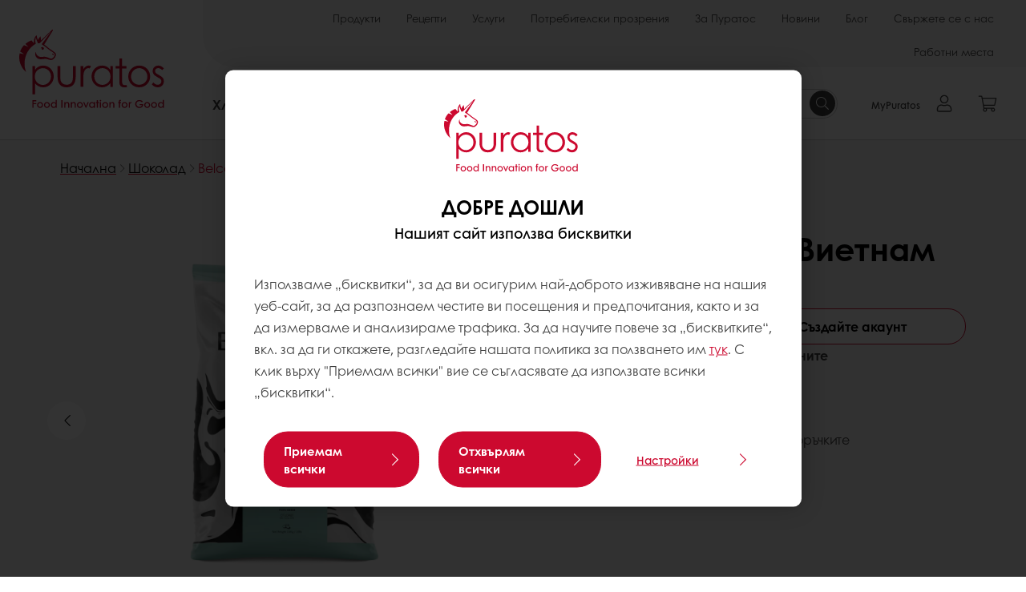

--- FILE ---
content_type: text/html;charset=utf-8
request_url: https://www.puratos.bg/bg/products/belcolade_origin_vietnam
body_size: 17154
content:
<!doctype html>








<html lang="bg" dir="ltr">
<head>
    <meta charset="utf-8"/>
    <script defer="defer" type="text/javascript" src="https://rum.hlx.page/.rum/@adobe/helix-rum-js@%5E2/dist/micro.js" data-routing="p00000-e000000"></script>
<script id="site-config" type="application/json">
    {
  "environment" : {
    "type" : "PROD",
    "role" : "PUBLISH"
  },
  "languageCountry" : "bg-bg",
  "languageIso" : "bg",
  "countryIso" : "bg"
}
</script>

    





<meta name="viewport" content="width=device-width, initial-scale=1, viewport-fit=cover"/>
<meta http-equiv="X-UA-Compatible" content="IE=edge"/>
<meta http-equiv="content-language" content="bg-bg"/>
<meta name="theme-color" content="#ffffff"/>


<script>
    window.SAPTrackerEnabled = true;
</script>



<title>Belcolade Origins Виетнам 45% Cacao-Trace - Puratos</title>
<meta name="description" content="Продуктова гама Belcolade Origins Cacao-Trace."/>


<meta property="og:url" content="https://www.puratos.bg/bg/products/belcolade_origin_vietnam"/>
<meta property="og:title" content="Belcolade Origins Виетнам 45% Cacao-Trace"/>
<meta property="og:description" content="Продуктова гама Belcolade Origins Cacao-Trace."/>
<meta property="og:image" content="https://www.puratos.bg/content/dam/bulgaria/images/old-images/vietnam%2045.png/jcr%3Acontent/renditions/cq5dam.web.1280.1280.webp"/>
<meta property="og:type" content="product"/>



    



<link rel="canonical" href="https://www.puratos.bg/bg/products/belcolade_origin_vietnam"/>



    <link rel="alternate" href="https://www.puratos.bg/bg/products/belcolade_origin_vietnam" hreflang="bg-bg"/>




<link rel="apple-touch-icon" sizes="180x180" href="/etc.clientlibs/settings/wcm/designs/puratos2022/clientlib-preloaded/resources/img/apple-touch-icon.png"/>
<link rel="icon" type="image/svg+xml" sizes="any" href="/etc.clientlibs/settings/wcm/designs/puratos2022/clientlib-preloaded/resources/img/favicon.svg"/>
<link rel="icon" type="image/png" sizes="32x32" href="/etc.clientlibs/settings/wcm/designs/puratos2022/clientlib-preloaded/resources/img/favicon.png"/>
<link rel="mask-icon" href="/etc.clientlibs/settings/wcm/designs/puratos2022/clientlib-preloaded/resources/img/mask-icon.svg" color="#cc092f"/>



    <link rel="preload" as="font" type="font/woff" href="/etc.clientlibs/settings/wcm/designs/puratos2022/clientlib-font-default/resources/fonts/CenturyGothicW05-Regular.woff" crossorigin/>
    <link rel="preload" as="font" type="font/woff" href="/etc.clientlibs/settings/wcm/designs/puratos2022/clientlib-font-default/resources/fonts/CenturyGothicW05-Italic.woff" crossorigin/>
    <link rel="preload" as="font" type="font/woff" href="/etc.clientlibs/settings/wcm/designs/puratos2022/clientlib-font-default/resources/fonts/CenturyGothicW05-SemiBold.woff" crossorigin/>
    <link rel="preload" as="font" type="font/woff" href="/etc.clientlibs/settings/wcm/designs/puratos2022/clientlib-font-default/resources/fonts/CenturyGothicW05-SemiBoldIt.woff" crossorigin/>
    <link rel="preload" as="font" type="font/woff" href="/etc.clientlibs/settings/wcm/designs/puratos2022/clientlib-font-default/resources/fonts/CenturyGothicW05-Bold.woff" crossorigin/>
    <link rel="preload" as="font" type="font/woff" href="/etc.clientlibs/settings/wcm/designs/puratos2022/clientlib-font-default/resources/fonts/CenturyGothicW05-BoldItalic.woff" crossorigin/>

    
    
    

    
    
    

    
    
    
    

    
    
    

    
    
    

    
    
    
    
    
    


    <script async src="https://use.fontawesome.com/8a5b49ec9c.js"></script>





    
    
    
    
<link rel="stylesheet" href="/etc.clientlibs/settings/wcm/designs/puratos2022/clientlib-font-default.min.ACSHASH251bb9d6780d5ec3fd4a650b907a8962.css" type="text/css">



    






    
<link rel="stylesheet" href="/etc.clientlibs/settings/wcm/designs/puratos2022/clientlib-preloaded.min.ACSHASHd78b48d784f76cda927d7075ce66c8e7.css" type="text/css">




    
<script src="/etc.clientlibs/core/wcm/components/commons/site/clientlibs/container.min.ACSHASH0a6aff292f5cc42142779cde92054524.js"></script>






    
<link rel="stylesheet" href="/etc.clientlibs/puratos/clientlibs/clientlib-base.min.ACSHASHde6855e3a5038748c97b3b21a585a74c.css" type="text/css">




    
<link rel="stylesheet" href="/etc.clientlibs/puratos/clientlibs/clientlib-dependencies.min.ACSHASHd41d8cd98f00b204e9800998ecf8427e.css" type="text/css">




    
<link rel="stylesheet" href="/etc.clientlibs/puratos/clientlibs/clientlib-site.min.ACSHASH393da376610c1de4e0638c447c0bbd86.css" type="text/css">













<script>
    (function (w, d, s, l, i) {
        w[l] = w[l] || [];
        w[l].push({
            'gtm.start':
                new Date().getTime(), event: 'gtm.js'
        });
        var f = d.getElementsByTagName(s)[0],
            j = d.createElement(s), dl = l != 'dataLayer' ? '&l=' + l : '';
        j.async = true;
        j.src =
            'https://www.googletagmanager.com/gtm.js?id=' + i + dl;
        f.parentNode.insertBefore(j, f);
    })(window, document, 'script', 'dataLayer', 'GTM-KZXR8W3');</script>



<script type="application/ld+json">
    {
  "@context" : "https://schema.org",
  "@type" : "BreadcrumbList",
  "itemListElement" : [ {
    "position" : 1,
    "name" : "Начална",
    "item" : "https://www.puratos.bg/bg",
    "@type" : "ListItem"
  }, {
    "position" : 2,
    "name" : "Шоколад",
    "item" : "https://www.puratos.bg/bg/products?tag=bulgaria%3Aproducts%2Fcategories%2Fchocolate",
    "@type" : "ListItem"
  }, {
    "position" : 3,
    "name" : "Belcolade Origins Виетнам 45% Cacao-Trace",
    "@type" : "ListItem"
  } ]
}
</script>

<script type="application/ld+json">
    [ {
  "contentUrl" : "https://www.puratos.bg/content/dam/bulgaria/images/old-images/vietnam%2045.png",
  "representativeOfPage" : true,
  "@context" : "https://schema.org",
  "@type" : "ImageObject"
}, {
  "contentUrl" : "https://www.puratos.bg/content/dam/bulgaria/images/old-images/vietnam%2045_2.jpeg",
  "representativeOfPage" : false,
  "@context" : "https://schema.org",
  "@type" : "ImageObject"
}, {
  "contentUrl" : "https://www.puratos.bg/content/dam/bulgaria/images/old-images/vietnam%2045_1.png",
  "representativeOfPage" : false,
  "@context" : "https://schema.org",
  "@type" : "ImageObject"
}, {
  "contentUrl" : "https://www.puratos.bg/content/dam/bulgaria/images/old-images/vietnam%2045.png",
  "representativeOfPage" : false,
  "@context" : "https://schema.org",
  "@type" : "ImageObject"
}, {
  "contentUrl" : "https://www.puratos.bg/content/dam/bulgaria/images/old-images/vietnam%2045.png",
  "representativeOfPage" : false,
  "@context" : "https://schema.org",
  "@type" : "ImageObject"
} ]
</script>

<script type="application/ld+json">
    {
  "name" : "Пуратос България",
  "url" : "https://www.puratos.bg/bg",
  "logo" : "https://www.puratos.bg/etc.clientlibs/settings/wcm/designs/puratos2022/clientlib-preloaded/resources/img/svg/logo.svg",
  "parentOrganization" : {
    "name" : "Puratos Group",
    "url" : "https://www.puratos.com",
    "@context" : "https://schema.org",
    "@type" : "Organization"
  },
  "@context" : "https://schema.org",
  "@type" : "Organization"
}
</script>

</head>
<body class="pos-page-product pos-language-bg pos-country-bg font-family-default" data-loginurl="https://b2cpuratos.b2clogin.com/b2cpuratos.onmicrosoft.com/b2c_1_prod-bg-bg-login/oauth2/v2.0/authorize?client_id=a242bd1b-e427-407c-8bff-687922da64a9&amp;nonce=nonce&amp;redirect_uri=https%3A%2F%2Fwww.puratos.bg%2Fcontent%2Flogin.html&amp;state=%7B%22lc%22%3A%22bg-bg%22%2C%22d%22%3A%22https%3A%2F%2Fwww.puratos.bg%2Fbg%2Fmypuratos%22%7D&amp;scope=openid+offline_access&amp;response_type=code+id_token&amp;prompt=login&amp;response_mode=fragment" data-language="bg-bg" data-ecom="true" data-homepage="/bg" data-brand="puratos">




<noscript>
    <iframe height="0" src="https://www.googletagmanager.com/ns.html?id=GTM-KZXR8W3" style="display:none;visibility:hidden" width="0"></iframe>
</noscript>




    


<div class="p-overlay"></div>

<div class="browser-banner">
    








</div>

<div class="geolocation-banner">
    








</div>



<div class="p-nav__impersonate">
    


<div class="impersonation-bar hidden" id="impersonation-bar">
    <span class="label">You are impersonating as:</span>
    <span id="impersonated-user"></span>
    <div id="switch-impersonator" class="btn-sm btn-secondary" data-target="#impersonation-modal" data-toggle="modal">
        
    </div>
</div>

</div>




<div class="p-nav__impersonate">
    

<div class="impersonation-bar hidden" id="end-customer-select-bar">
    <span class="label">Вие сте влезли като:</span>
    <span id="end-customer"></span>
    <div id="switch-end-customer" class="btn-sm btn-secondary" data-target="#end-customer-select-modal" data-toggle="modal">
        Switch
    </div>
</div>

</div>




<nav class="p-nav p-nav-mobile-open">
    
    <div class="p-nav-mobile-header">
        <div class="p-nav__main-logo">
    
        
<a class="navbar-brand" href="/bg">
    
    
        
        <img class="lazyload  " alt="Puratos Logo" src="/etc.clientlibs/settings/wcm/designs/puratos2022/clientlib-preloaded/resources/img/svg/logo.svg" srcset="[data-uri]" data-sizes="auto" data-srcset="/etc.clientlibs/settings/wcm/designs/puratos2022/clientlib-preloaded/resources/img/svg/logo.svg"/>
    

</a>

    
</div>


        <button type="button" class="navbar-toggle p-navbar-toggle" data-toggle="class" data-target="body" data-class="menu-open">
            <span class="icon-bar"></span>
            <span class="icon-bar"></span>
        </button>
    </div>

    <div class="p-nav__main container-fluid">
        <div class="p-nav__main-logo">
    
        
<a class="navbar-brand" href="/bg">
    
    
        
        <img class="lazyload  " alt="Puratos Logo" src="/etc.clientlibs/settings/wcm/designs/puratos2022/clientlib-preloaded/resources/img/svg/logo.svg" srcset="[data-uri]" data-sizes="auto" data-srcset="/etc.clientlibs/settings/wcm/designs/puratos2022/clientlib-preloaded/resources/img/svg/logo.svg"/>
    

</a>

    
</div>

        <div class="meta-main-nav-section">
            

<div class="p-nav__meta container-fluid">
    
        
            
<ul class="p-navbar p-navbar--meta">
    
        <li>
            <a href="https://www.puratos.bg/bg/products"> Продукти</a>
        </li>
    
        <li>
            <a href="https://www.puratos.bg/bg/recipes">Рецепти</a>
        </li>
    
        <li>
            <a href="https://www.puratos.bg/bg/services">Услуги</a>
        </li>
    
        <li>
            <a href="https://www.puratos.bg/bg/consumer-insights">Потребителски прозрения</a>
        </li>
    
        <li>
            <a href="https://www.puratos.bg/bg/about-puratos">За Пуратос</a>
        </li>
    
        <li>
            <a href="https://www.puratos.bg/bg/news">Новини</a>
        </li>
    
        <li>
            <a href="https://www.puratos.bg/bg/blog">Блог</a>
        </li>
    
        <li>
            <a href="https://www.puratos.bg/bg/contact-us">Свържете се с нас</a>
        </li>
    
        <li>
            <a href="https://www.puratos.bg/bg/about-puratos/jobs">Работни места</a>
        </li>
    
    <li class="hide-desktop logout-link-mobile">
        <a href="https://b2cpuratos.b2clogin.com/b2cpuratos.onmicrosoft.com/b2c_1_prod-bg-bg-login/oauth2/v2.0/logout?post_logout_redirect_uri=https://www.puratos.bg/bg?action=logout">Sign out</a>
    </li>
</ul>


    


        
    
    <div class="p-nav__meta-languages">
        
            





        
    </div>
</div>

            <div class="p-nav__main-menu">
                

<div class="p-nav__main--megamenu">
    
        
            <!-- SDI include (path: /content/bulgaria/bg/header-and-footer/_jcr_content/header/megamenu.partial.html/belcolade_origin_vietnam, resourceType: puratos/components/content/megamenu-v2) -->





    <ul class="p-navbar--megamenu " id="#megamenu-panel">
        
            <li class=" collapse" id="panel-1067455159" aria-expanded="false">
                <a class="important-hide-mobile">
                    Хлебарство
                </a>
                <a class="important-hide-desktop mobile-menu-anchor" data-toggle="collapse" data-target="#panel-1067455159" data-parent="#megamenu-panel">
                    Хлебарство
                </a>
                
    
    <div class="p-navbar--megamenu-panel">
        <div class="col-md-4 p-navbar-mega__column p-navbar-mega__column--alpha">
            




    
    
    <div class="hidden"></div>


    
    
    <div class="paragraph-title cap-no-line-seperator">

    <div>
        <h4 class="p-navbar-mega__title">Какъв продукт ви е необходим?</h4>
    </div>





</div>


    
    
    <div class="megamenu-product-categories">





    <ul class="p-navbar-mega__list">
        <li><a href="/bg/products?tag=bulgaria%3Aproducts%2Fcategories%2Fbakery%2Ffillings">Пълнежи за тестени изделия</a></li>
    
        <li><a href="/bg/products?tag=bulgaria%3Aproducts%2Fcategories%2Fbakery%2Fmargarines-and-specialty-fats">Маргарини и специални мазнини</a></li>
    
        <li><a href="/bg/products?tag=bulgaria%3Aproducts%2Fcategories%2Fbakery%2Fbakery-mixes">Миксове за хляб</a></li>
    
        <li><a href="/bg/products?tag=bulgaria%3Aproducts%2Fcategories%2Fbakery%2Fsourdough">Закваски</a></li>
    
        <li><a href="/bg/products?tag=bulgaria%3Aproducts%2Fcategories%2Fbakery%2Fbread-improvers">Подобрители за хляб</a></li>
    
        <li><a href="/bg/products?tag=bulgaria%3Aproducts%2Fcategories%2Fbakery%2Fkvas">Квас</a></li>
    
        <li><a href="/bg/products?tag=bulgaria%3Aproducts%2Fcategories%2Fbakery%2FSoftgrain">Зърна в закваска</a></li>
    
        <li><a href="/bg/products?tag=bulgaria%3Aproducts%2Fcategories%2Fbakery%2FPuravita">Здравословни миксове за хляб</a></li>
    </ul>

</div>


    
    
    <div class="product-finder-button-v2">



    <div class="p-flex">
        <p class="p-margin-top-lg">
            <a class="btn btn-primary" href="/bg/products?tag=bulgaria%3Aproducts%2Fcategories%2Fbakery">
                Виж всички продукти
            </a>
        </p>
    </div>



</div>



        </div>
        <div class="col-md-8 p-navbar-mega__column p-navbar-mega__column--omega">
            <div class="row">
                <div class="col-md-6">
                    



<div class="p-megamenu__products">

    <h4 class="p-megamenu__products--title">
        
            Открийте нашите най-нови продукти
        
        
    </h4>

    <div class="p-megamenu__products--list">
        
            
    
    

    <a class="p-megamenu__products--list-card p-cursor-pointer" href="https://www.puratos.bg/bg/products/softgrain-golden6cl" data-skus="4015181,4011211">
        <span class="p-megamenu__products--list-card--thumbnail">
            
                <img src="/content/dam/corporate/images/blogs/FE%20Softgrain%20Golden%206CL%20mini%20brioche1.jpg/jcr%3Acontent/renditions/cq5dam.web.400.400.webp" alt="Софтгрейн Голдън 6 CL"/>
            
            
        </span>

        <span class="p-megamenu__products--list-card--content">
            <span class="p-megamenu__products--list-card--title">
                Софтгрейн Голдън 6 CL
            </span>
            <span class="p-megamenu__products--list-card--link">
                <span class="p-link-primary-arrow">Открий продукт</span>
            </span>
        </span>

    </a>


        
    </div>

</div>




                </div>
                <div class="col-md-6">
                    





<div class="p-megamenu__recipes">

    <div class="p-megamenu__recipes--title">
        
        <h4>Хлебни изделия</h4>
    </div>

    <div class="p-megamenu__recipes--image">
        <a href="/bg/recipes?tags=bulgaria%3Arecipes%2Fcategory%2Fbakery">
            
    
        
        <img class="lazyload cq-dd-image " alt="Rețetă de pâine cu secară încolțită" srcset="[data-uri]" data-sizes="auto" data-srcset="/content/dam/puratos/images/homepage/Softgrain%20Sprout%20Rye.jpeg/jcr%3Acontent/renditions/cq5dam.web.1600.1600.webp 1600w,/content/dam/puratos/images/homepage/Softgrain%20Sprout%20Rye.jpeg/jcr%3Acontent/renditions/cq5dam.web.1280.1280.webp 1280w,/content/dam/puratos/images/homepage/Softgrain%20Sprout%20Rye.jpeg/jcr%3Acontent/renditions/cq5dam.web.950.950.webp 950w,/content/dam/puratos/images/homepage/Softgrain%20Sprout%20Rye.jpeg/jcr%3Acontent/renditions/cq5dam.web.800.800.webp 800w,/content/dam/puratos/images/homepage/Softgrain%20Sprout%20Rye.jpeg/jcr%3Acontent/renditions/cq5dam.web.600.600.webp 600w,/content/dam/puratos/images/homepage/Softgrain%20Sprout%20Rye.jpeg/jcr%3Acontent/renditions/cq5dam.web.400.400.webp 400w"/>
    

        </a>
    </div>

    <div class="p-megamenu__recipes--description">
        
        Открийте рецепти за хляб 
    </div>

    <div class="p-megamenu__recipes--link">
        <a href="/bg/recipes?tags=bulgaria%3Arecipes%2Fcategory%2Fbakery">
            
                Вижте всички рецепти 
            
            
        </a>
    </div>

</div>



                </div>
            </div>
        </div>
    </div>

            </li>
        
            <li class=" collapse" id="panel-1332837862" aria-expanded="false">
                <a class="important-hide-mobile">
                    Сладкарство
                </a>
                <a class="important-hide-desktop mobile-menu-anchor" data-toggle="collapse" data-target="#panel-1332837862" data-parent="#megamenu-panel">
                    Сладкарство
                </a>
                
    
    <div class="p-navbar--megamenu-panel">
        <div class="col-md-4 p-navbar-mega__column p-navbar-mega__column--alpha">
            




    
    
    <div class="hidden"></div>


    
    
    <div class="paragraph-title cap-no-line-seperator">

    <div>
        <h4 class="p-navbar-mega__title">Какъв продукт ви е необходим?</h4>
    </div>





</div>


    
    
    <div class="megamenu-product-categories">





    <ul class="p-navbar-mega__list">
        <li><a href="/bg/products?tag=bulgaria%3Aproducts%2Fcategories%2Fpatisserie%2Fnon-dairy-toppings">Сметани</a></li>
    
        <li><a href="/bg/products?tag=bulgaria%3Aproducts%2Fcategories%2Fpatisserie%2Ffillings">Пълнежи</a></li>
    
        <li><a href="/bg/products?tag=bulgaria%3Aproducts%2Fcategories%2Fpatisserie%2Fglazes">Глазури</a></li>
    
        <li><a href="/bg/products?tag=bulgaria%3Aproducts%2Fcategories%2Fpatisserie%2Fmousse-and-bavarois-mixes">Смеси за мусове и бавароа</a></li>
    
        <li><a href="/bg/products?tag=bulgaria%3Aproducts%2Fcategories%2Fpatisserie%2Fcustard-cream-mixes">Инстантни кремове</a></li>
    
        <li><a href="/bg/products?tag=bulgaria%3Aproducts%2Fcategories%2Fpatisserie%2Fcake-and-sponge-mixes">Кексови и пандишпанови смеси</a></li>
    
        <li><a href="/bg/products?tag=bulgaria%3Aproducts%2Fcategories%2Fpatisserie%2FGelato">Джелато</a></li>
    
        <li><a href="/bg/products?tag=bulgaria%3Aproducts%2Fcategories%2Fpatisserie%2Fpatis-france">PatisFrance</a></li>
    </ul>

</div>


    
    
    <div class="product-finder-button-v2">



    <div class="p-flex">
        <p class="p-margin-top-lg">
            <a class="btn btn-primary" href="/bg/products?tag=bulgaria%3Aproducts%2Fcategories%2Fpatisserie">
                Виж всички продукти
            </a>
        </p>
    </div>



</div>



        </div>
        <div class="col-md-8 p-navbar-mega__column p-navbar-mega__column--omega">
            <div class="row">
                <div class="col-md-6">
                    



<div class="p-megamenu__products">

    <h4 class="p-megamenu__products--title">
        
        
            Открийте нашите най-нови продукти
        
    </h4>

    <div class="p-megamenu__products--list">
        
            
    
    

    <a class="p-megamenu__products--list-card p-cursor-pointer" href="https://www.puratos.bg/bg/products/puramuffind_fresh" data-skus="4119044">
        <span class="p-megamenu__products--list-card--thumbnail">
            
                <img src="/content/dam/bulgaria/images/new-product-/puramuffind/Muffin%20.jpeg/jcr%3Acontent/renditions/cq5dam.web.400.400.webp" alt="Пурамъфинд Фреш"/>
            
            
        </span>

        <span class="p-megamenu__products--list-card--content">
            <span class="p-megamenu__products--list-card--title">
                Пурамъфинд Фреш
            </span>
            <span class="p-megamenu__products--list-card--link">
                <span class="p-link-primary-arrow">Открий продукт</span>
            </span>
        </span>

    </a>


        
            
    
    

    <a class="p-megamenu__products--list-card p-cursor-pointer" href="https://www.puratos.bg/bg/products/harmony_neutral1" data-skus="4100870">
        <span class="p-megamenu__products--list-card--thumbnail">
            
                <img src="/content/dam/corporate/images/products/packshots/Harmony%20classic%20packaging%20wide.jpg/jcr%3Acontent/renditions/cq5dam.web.400.400.webp" alt="Хармони Неутрал"/>
            
            
        </span>

        <span class="p-megamenu__products--list-card--content">
            <span class="p-megamenu__products--list-card--title">
                Хармони Неутрал
            </span>
            <span class="p-megamenu__products--list-card--link">
                <span class="p-link-primary-arrow">Открий продукт</span>
            </span>
        </span>

    </a>


        
            
    
    

    <a class="p-megamenu__products--list-card p-cursor-pointer" href="https://www.puratos.bg/bg/products/praline-pistaches-52" data-skus="4100635">
        <span class="p-megamenu__products--list-card--thumbnail">
            
                <img src="/content/dam/email/logo.png/jcr%3Acontent/renditions/cq5dam.web.400.400.png" alt="ПРАЛИНЕ ПИСТАЧО 52%"/>
            
            
        </span>

        <span class="p-megamenu__products--list-card--content">
            <span class="p-megamenu__products--list-card--title">
                ПРАЛИНЕ ПИСТАЧО 52%
            </span>
            <span class="p-megamenu__products--list-card--link">
                <span class="p-link-primary-arrow">Открий продукт</span>
            </span>
        </span>

    </a>


        
    </div>

</div>




                </div>
                <div class="col-md-6">
                    





<div class="p-megamenu__recipes">

    <div class="p-megamenu__recipes--title">
        
        <h4>Сладкарски изделия</h4>
    </div>

    <div class="p-megamenu__recipes--image">
        <a href="/bg/recipes?tags=bulgaria%3Arecipes%2Fcategory%2Fpatisserie">
            
    
        
        <img class="lazyload cq-dd-image " srcset="[data-uri]" data-sizes="auto" data-srcset="/content/dam/puratos/images/homepage/Taste-Tomorrow-16.1-Deli-Cheesecake.jpg/jcr%3Acontent/renditions/cq5dam.web.1600.1600.webp 1600w,/content/dam/puratos/images/homepage/Taste-Tomorrow-16.1-Deli-Cheesecake.jpg/jcr%3Acontent/renditions/cq5dam.web.1280.1280.webp 1280w,/content/dam/puratos/images/homepage/Taste-Tomorrow-16.1-Deli-Cheesecake.jpg/jcr%3Acontent/renditions/cq5dam.web.950.950.webp 950w,/content/dam/puratos/images/homepage/Taste-Tomorrow-16.1-Deli-Cheesecake.jpg/jcr%3Acontent/renditions/cq5dam.web.800.800.webp 800w,/content/dam/puratos/images/homepage/Taste-Tomorrow-16.1-Deli-Cheesecake.jpg/jcr%3Acontent/renditions/cq5dam.web.600.600.webp 600w,/content/dam/puratos/images/homepage/Taste-Tomorrow-16.1-Deli-Cheesecake.jpg/jcr%3Acontent/renditions/cq5dam.web.400.400.webp 400w"/>
    

        </a>
    </div>

    <div class="p-megamenu__recipes--description">
        
        Открийте нашите рецепти за сладкарски изделия
    </div>

    <div class="p-megamenu__recipes--link">
        <a href="/bg/recipes?tags=bulgaria%3Arecipes%2Fcategory%2Fpatisserie">
            
                Вижте всички сладкарски рецепти
            
            
        </a>
    </div>

</div>



                </div>
            </div>
        </div>
    </div>

            </li>
        
            <li class=" collapse" id="panel-1615793669" aria-expanded="false">
                <a class="important-hide-mobile">
                    Шоколатиерство
                </a>
                <a class="important-hide-desktop mobile-menu-anchor" data-toggle="collapse" data-target="#panel-1615793669" data-parent="#megamenu-panel">
                    Шоколатиерство
                </a>
                
    
    <div class="p-navbar--megamenu-panel">
        <div class="col-md-4 p-navbar-mega__column p-navbar-mega__column--alpha">
            




    
    
    <div class="hidden"></div>


    
    
    <div class="paragraph-title cap-no-line-seperator">

    <div>
        <h4 class="p-navbar-mega__title">Какъв продукт ви е необходим?</h4>
    </div>





</div>


    
    
    <div class="megamenu-product-categories">





    <ul class="p-navbar-mega__list">
        <li><a href="/bg/products?tag=bulgaria%3Aproducts%2Fcategories%2Fchocolate%2Freal_belgian_chocolate">Истински Белгийски шоколад</a></li>
    
        <li><a href="/bg/products?tag=bulgaria%3Aproducts%2Fcategories%2Fchocolate%2Fbelcolade-origins-%26-cacao-trace">Belcolade Origins</a></li>
    
        <li><a href="/bg/products?tag=bulgaria%3Aproducts%2Fcategories%2Fchocolate%2Fcompound_chocolate">Кувертюри и маслени кремове Carat</a></li>
    </ul>

</div>


    
    
    <div class="product-finder-button-v2">



    <div class="p-flex">
        <p class="p-margin-top-lg">
            <a class="btn btn-primary" href="/bg/products?tag=bulgaria%3Aproducts%2Fcategories%2Fchocolate">
                Виж всички продукти
            </a>
        </p>
    </div>



</div>



        </div>
        <div class="col-md-8 p-navbar-mega__column p-navbar-mega__column--omega">
            <div class="row">
                <div class="col-md-6">
                    



<div class="p-megamenu__products">

    <h4 class="p-megamenu__products--title">
        
        
            Открийте нашите най-нови продукти
        
    </h4>

    <div class="p-megamenu__products--list">
        
            
    
    

    <a class="p-megamenu__products--list-card p-cursor-pointer" href="https://www.puratos.bg/bg/products/carat-pistachio-nuxel" data-skus="4024427">
        <span class="p-megamenu__products--list-card--thumbnail">
            
                <img src="/content/dam/email/logo.png/jcr%3Acontent/renditions/cq5dam.web.400.400.png" alt="Карат Пистачо Нуксел"/>
            
            
        </span>

        <span class="p-megamenu__products--list-card--content">
            <span class="p-megamenu__products--list-card--title">
                Карат Пистачо Нуксел
            </span>
            <span class="p-megamenu__products--list-card--link">
                <span class="p-link-primary-arrow">Открий продукт</span>
            </span>
        </span>

    </a>


        
            
    
    

    <a class="p-megamenu__products--list-card p-cursor-pointer" href="https://www.puratos.bg/bg/products/carat-crispy-biscuit" data-skus="4025236">
        <span class="p-megamenu__products--list-card--thumbnail">
            
                <img src="/content/dam/email/logo.png/jcr%3Acontent/renditions/cq5dam.web.400.400.png" alt="Карат Криспи Бискит"/>
            
            
        </span>

        <span class="p-megamenu__products--list-card--content">
            <span class="p-megamenu__products--list-card--title">
                Карат Криспи Бискит
            </span>
            <span class="p-megamenu__products--list-card--link">
                <span class="p-link-primary-arrow">Открий продукт</span>
            </span>
        </span>

    </a>


        
            
    
    

    <a class="p-megamenu__products--list-card p-cursor-pointer" href="https://www.puratos.bg/bg/products/carat-cover_classic_white" data-skus="4015384">
        <span class="p-megamenu__products--list-card--thumbnail">
            
                <img src="/content/dam/finland/images/products/Carat%20covelux%20white.jpeg/jcr%3Acontent/renditions/cq5dam.web.400.400.webp" alt="Карат Кавър Класик бял"/>
            
            
        </span>

        <span class="p-megamenu__products--list-card--content">
            <span class="p-megamenu__products--list-card--title">
                Карат Кавър Класик бял
            </span>
            <span class="p-megamenu__products--list-card--link">
                <span class="p-link-primary-arrow">Открий продукт</span>
            </span>
        </span>

    </a>


        
    </div>

</div>




                </div>
                <div class="col-md-6">
                    





<div class="p-megamenu__recipes">

    <div class="p-megamenu__recipes--title">
        
        <h4>Шоколадови изделия</h4>
    </div>

    <div class="p-megamenu__recipes--image">
        <a href="/bg/recipes?tags=bulgaria%3Arecipes%2Fcategory%2Fchocolate">
            
    
        
        <img class="lazyload cq-dd-image " srcset="[data-uri]" data-sizes="auto" data-srcset="/content/dam/puratos/images/homepage/Chocolate%20Lava%20Cake_hr_fe.jpg/jcr%3Acontent/renditions/cq5dam.web.1600.1600.webp 1600w,/content/dam/puratos/images/homepage/Chocolate%20Lava%20Cake_hr_fe.jpg/jcr%3Acontent/renditions/cq5dam.web.1280.1280.webp 1280w,/content/dam/puratos/images/homepage/Chocolate%20Lava%20Cake_hr_fe.jpg/jcr%3Acontent/renditions/cq5dam.web.950.950.webp 950w,/content/dam/puratos/images/homepage/Chocolate%20Lava%20Cake_hr_fe.jpg/jcr%3Acontent/renditions/cq5dam.web.800.800.webp 800w,/content/dam/puratos/images/homepage/Chocolate%20Lava%20Cake_hr_fe.jpg/jcr%3Acontent/renditions/cq5dam.web.600.600.webp 600w,/content/dam/puratos/images/homepage/Chocolate%20Lava%20Cake_hr_fe.jpg/jcr%3Acontent/renditions/cq5dam.web.400.400.webp 400w"/>
    

        </a>
    </div>

    <div class="p-megamenu__recipes--description">
        
        Открийте рецепти за шоколадови изделия
    </div>

    <div class="p-megamenu__recipes--link">
        <a href="/bg/recipes?tags=bulgaria%3Arecipes%2Fcategory%2Fchocolate">
            
                Вижте всички рецепти с шоколад
            
            
        </a>
    </div>

</div>



                </div>
            </div>
        </div>
    </div>

            </li>
        
    </ul>




        
        
    
</div>

<div class="p-nav__main--spacing"></div>


    <div class="p-nav__main--search">
        




    <div class="p-navbar p-navbar--search js-search-form dropdown">
        <form action="/bg/search" method="get" class="p-navbar-form cap-search-autocomplete">
            <input type="text" class="form-control round form-icon js-search-form__input js-typeahead-search mobile-hidden" data-search-page="/content/bulgaria/bg/search.html" data-search-label="намерено в" placeholder="търсене..." data-toggle="dropdown" data-all-results-label="Покажете всички резултати" aria-haspopup="true" aria-expanded="false" name="search"/>
            <button type="submit" class="p-navbar-form__btn p-flex p-flex-align-center desktop">
                <span class="svg-search-icon-filled"></span>
                <span class="sr-only">Търсене</span>
            </button>
            <div class="p-navbar-form__btn hide-desktop tablet-search mobile" data-toggle="class" data-target=".p-navbar-mobile--search" data-class="visible">
                <span class="svg-search-icon-mobile"></span>
            </div>
        </form>
    </div>




    </div>






<div class="p-nav__main--actions">
    





    <div class="p-nav__main--actions-my-puratos-button ">
        
            





    

    

        <noscript>You need to enable JavaScript to run this app.</noscript>

        <div data-react="react--my-puratos-btn" data-model="/content/bulgaria/bg/header-and-footer/jcr:content/header/my-puratos-button"></div>

        <script>
            if (!window.___PRELOADEDSTATE___) {
                window.___PRELOADEDSTATE___ = {};
            }
            if (!window.___PRELOADEDSTATE___.aem) {
                window.___PRELOADEDSTATE___.aem = {};
            }
            if (!window.___PRELOADEDSTATE___.aem.resources) {
                window.___PRELOADEDSTATE___.aem.resources = {};
            }
            if (!window.___PRELOADEDSTATE___.aem.resources["/content/bulgaria/bg/header-and-footer/jcr:content/header/my-puratos-button"]) {
                window.___PRELOADEDSTATE___.aem.resources["/content/bulgaria/bg/header-and-footer/jcr:content/header/my-puratos-button"] = {"loginButtonText":"MyPuratos","loginPopoverText":"Влезте или се регистрирайте за MyPuratos и получете достъп","buttonTitle":"MyPuratos","myDashboardLinkText":"MyPuratos","signOutLinkText":"Излезте","link1":{"linkText":null,"linkTitle":null,"pageLink":null,"linkTextPartialList":null,"externalLink":false},"link2":{"linkText":null,"linkTitle":null,"pageLink":null,"linkTextPartialList":null,"externalLink":false},"link3":{"linkText":null,"linkTitle":null,"pageLink":null,"linkTextPartialList":null,"externalLink":false},"myDashboardLink":"https://www.puratos.bg/bg/mypuratos"};
            }
        </script>

    

    






        
        
    </div>

    <div class="p-nav__main--actions-cart">
        





    

    

        <noscript>You need to enable JavaScript to run this app.</noscript>

        <div data-react="react--mini-cart" data-model="/content/bulgaria/bg/header-and-footer/jcr:content/header/mini-cart"></div>

        <script>
            if (!window.___PRELOADEDSTATE___) {
                window.___PRELOADEDSTATE___ = {};
            }
            if (!window.___PRELOADEDSTATE___.aem) {
                window.___PRELOADEDSTATE___.aem = {};
            }
            if (!window.___PRELOADEDSTATE___.aem.resources) {
                window.___PRELOADEDSTATE___.aem.resources = {};
            }
            if (!window.___PRELOADEDSTATE___.aem.resources["/content/bulgaria/bg/header-and-footer/jcr:content/header/mini-cart"]) {
                window.___PRELOADEDSTATE___.aem.resources["/content/bulgaria/bg/header-and-footer/jcr:content/header/mini-cart"] = {"loginTitle":"Трябва да си създадете профил, за да имате достъп до MyPuratos","loginText":"Създайте свой профил или влезте в MyPuratos","loginButtonText":"Достъп до е-магазина","title":"Вашата количка е празна","text":"Няма продукти във вашата количка","buttonTitle":"Вижте вашите продукти","pageLink":"https://www.puratos.bg/bg/mypuratos/my-products","postCartButtonTitle":"Покажи количката ми","postCartPageLink":"https://www.puratos.bg/bg/mypuratos/cart","noEcomTitle":"Само клиентите на Puratos могат да поръчват онлайн","noEcomText":"Трябва да сте клиент на Puratos, за да можете да поръчате онлайн. Моля свържете се с нас за повече информация.","noEcomButtonLink":"https://www.puratos.bg/bg/contact-us","noEcomButtonTitle":"Свържете се с нас","errorMessage":null,"languageCountry":"bg-bg"};
            }
        </script>

    

    






    </div>



    <div class="p-nav__main--actions-toggle">
        <button type="button" class="p-navbar-toggle" data-toggle="class" data-target="body" data-class="menu-open">
            <span class="sr-only">Toggle navigation</span>
            <span class="icon-bar"></span>
            <span class="icon-bar"></span>
            <span class="icon-bar"></span>
        </button>
    </div>


</div>

            </div>
        </div>
    </div>
    <div class="p-nav__main--overlay p-overlay"></div>
</nav>


<div class="p-nav-mobile">
    




<div class="p-navbar-mobile p-navbar-mobile--search">
    <div class="p-navbar-mobile--header">
        <h2 class="p-navbar-mobile--header-title">
            Търсене
        </h2>
        <div class="p-navbar-mobile--header-close" data-toggle="class" data-target="ancestor:.p-navbar-mobile--search" data-class="visible">
            <button type="button" class="navbar-toggle p-navbar-toggle">
                <span class="icon-bar"></span>
                <span class="icon-bar"></span>
            </button>
        </div>
    </div>
    <div class="p-navbar-mobile--body">

        
            <form action="/bg/search" method="get" class="cap-search-autocomplete">
                <input type="text" class="form-control round form-icon js-search-form__input js-typeahead-search" data-search-page="/content/bulgaria/bg/search.html" data-search-label="намерено в" data-toggle="dropdown" aria-haspopup="true" aria-expanded="false" name="search"/>
                <button type="submit" class="p-navbar-form__btn">
                    <span class="svg-search-icon-filled-mobile"></span>
                    <span class="sr-only"></span>
                </button>
            </form>
        

        

    </div>
    <div class="p-navbar-mobile--footer">
        <a href="#" class="btn btn-secondary">Покажете всички резултати</a>
    </div>
</div>

</div>



    


<div role="dialog">
    <div class="fade modal no-print p-modal my-puratos modal" id="impersonation-modal" role="document" tabindex="-1">
        <div class="modal-dialog modal-lg">
            <div class="modal-content">
                <div class="">
                    <div class="p-modal__content">
                        <div class="modal-dialog modal-dialog-print p-modal__dialog " role="document">
                            <button type="button" class="close p-modal__close" data-dismiss="modal" aria-label="Close"><span aria-hidden="true">×</span>
                            </button>
                            <h3 class="divider-title" id="contactModalLabel"></h3>
                            <div class="well p-modal__well modal-body">
                                <div class="impersonate-errors p-padding-bottom-sm">
                                    <div class="alert alert-sm alert-info error-text" role="alert" id="ContactEmailDoesNotExist">
                                        
                                    </div>
                                    <div class="alert alert-sm alert-info error-text" role="alert" id="CallerCantImpersonateTarget">
                                        
                                    </div>
                                    <div class="alert alert-sm alert-info error-text" role="alert" id="EmailBelongsDifferentSalesOrgWebsite">
                                        
                                    </div>
                                    <div class="alert alert-sm alert-info error-text" role="alert" id="CallerAndTargetAreTheSame">
                                        
                                    </div>
                                    <div class="alert alert-sm alert-info error-text" role="alert" id="ContactEmailDoesNotExist">
                                        
                                    </div>
                                    <div class="alert alert-sm alert-info error-text" role="alert" id="AzureAccountLockedOrDeleted">
                                        
                                    </div>
                                    <div class="alert alert-sm alert-danger error-text" role="alert" id="FallbackMessage">
                                        
                                    </div>
                                </div>
                                <form class="no-print js-form--impersonate" id="impersonate-form">
                                    <fieldset>
                                        <label for="targetEmail" class="form-label"></label>
                                        <input id="targetEmail" name="targetEmail" type="text" class="form-control" placeholder="address@email.com" required/>
                                        <button type="submit" class="btn btn-primary p-margin-bottom-md p-margin-top-md">
                                            
                                        </button>
                                    </fieldset>
                                </form>
                            </div>
                        </div>
                    </div>
                </div>
            </div>
        </div>
    </div>
</div>




    

<div role="dialog">
    <div class="fade modal no-print p-modal my-puratos modal" id="end-customer-select-modal" role="document" tabindex="-1">
        <div class="modal-dialog modal-lg">
            <div class="modal-content">
                <div class="">
                    <div class="p-modal__content">
                        <div class="modal-dialog modal-dialog-print p-modal__dialog" role="document">
                            <h3 class="divider-title"></h3>
                            <div class="well p-modal__well modal-body">
                                <div id="loader"></div>
                                <button type="button" id="end-customer-select-form-close" class="close p-modal__close" data-dismiss="modal" aria-label="Close"><span aria-hidden="true">×</span>
                                </button>
                                <h3 class="end-customer__modal-label">Краен клиент</h3>
                                <form class="no-print js-form--end-customer" id="end-customer-select-form">
                                    <fieldset>
                                        <label for="end-customer-select" class="form-label">Изберете краен клиент</label>
                                        <div class="custom-select-wrapper">
                                            <div class="custom-select">
                                                <div class="custom-select-trigger">
                                                   <span class="custom-select-trigger--label"> Select </span>
                                                    <span class="p-select--icon"></span>
                                                </div>
                                                <div class="custom-options"></div>
                                            </div>
                                            <select id="end-customer-select" style="display: none;">
                                            </select>
                                        </div>
                                        <button type="submit" class="btn btn-primary p-margin-bottom-md p-margin-top-md">
                                            Изпратете
                                        </button>
                                    </fieldset>
                                </form>
                            </div>
                        </div>
                    </div>
                </div>
            </div>
        </div>
    </div>
</div>

















<div class="pdp pdp__wrapper">
    <script id="pdp__data" type="application/json">
        {
  "product" : {
    "assetPath" : "/content/dam/bulgaria/bg/product/products/belcolade_origin_vietnam",
    "id" : "19ad89fb-8b2c-3e81-a211-3d9af4fd5018",
    "name" : "belcolade_origin_vietnam",
    "url" : "https://www.puratos.bg/bg/products/belcolade_origin_vietnam",
    "referenceImage" : {
      "originalUrl" : "/content/dam/bulgaria/images/old-images/vietnam%2045.png",
      "mediumUrl" : "/content/dam/bulgaria/images/old-images/vietnam%2045.png/jcr%3Acontent/renditions/cq5dam.web.950.950.webp",
      "smallUrl" : "/content/dam/bulgaria/images/old-images/vietnam%2045.png/jcr%3Acontent/renditions/cq5dam.web.400.400.webp",
      "largeUrl" : "/content/dam/bulgaria/images/old-images/vietnam%2045.png/jcr%3Acontent/renditions/cq5dam.web.1280.1280.webp",
      "extraLargeUrl" : "/content/dam/bulgaria/images/old-images/vietnam%2045.png/jcr%3Acontent/renditions/cq5dam.web.1600.1600.webp",
      "altText" : "Belcolade Origins Виетнам 45% Cacao-Trace",
      "copyright" : null
    },
    "referenceText" : "Продуктова гама Belcolade Origins Cacao-Trace.",
    "referencePosition" : null,
    "synonyms" : null,
    "weight" : 0,
    "title" : "Belcolade Origins Виетнам 45% Cacao-Trace",
    "whyPath" : null,
    "appendixPath" : null,
    "overviewAssets" : [ {
      "image" : {
        "originalUrl" : "/content/dam/bulgaria/images/old-images/vietnam%2045_2.jpeg",
        "mediumUrl" : "/content/dam/bulgaria/images/old-images/vietnam%2045_2.jpeg/jcr%3Acontent/renditions/cq5dam.web.950.950.webp",
        "smallUrl" : "/content/dam/bulgaria/images/old-images/vietnam%2045_2.jpeg/jcr%3Acontent/renditions/cq5dam.web.400.400.webp",
        "largeUrl" : "/content/dam/bulgaria/images/old-images/vietnam%2045_2.jpeg/jcr%3Acontent/renditions/cq5dam.web.1280.1280.webp",
        "extraLargeUrl" : "/content/dam/bulgaria/images/old-images/vietnam%2045_2.jpeg/jcr%3Acontent/renditions/cq5dam.web.1600.1600.webp",
        "altText" : "Belcolade Origins Виетнам 45% Cacao-Trace",
        "copyright" : null
      }
    }, {
      "image" : {
        "originalUrl" : "/content/dam/bulgaria/images/old-images/vietnam%2045_1.png",
        "mediumUrl" : "/content/dam/bulgaria/images/old-images/vietnam%2045_1.png/jcr%3Acontent/renditions/cq5dam.web.950.950.webp",
        "smallUrl" : "/content/dam/bulgaria/images/old-images/vietnam%2045_1.png/jcr%3Acontent/renditions/cq5dam.web.400.400.webp",
        "largeUrl" : "/content/dam/bulgaria/images/old-images/vietnam%2045_1.png/jcr%3Acontent/renditions/cq5dam.web.1280.1280.webp",
        "extraLargeUrl" : "/content/dam/bulgaria/images/old-images/vietnam%2045_1.png/jcr%3Acontent/renditions/cq5dam.web.1600.1600.webp",
        "altText" : "Belcolade Origins Виетнам 45% Cacao-Trace",
        "copyright" : null
      }
    } ],
    "packagings" : [ {
      "code" : "4006037",
      "image" : {
        "originalUrl" : "/content/dam/bulgaria/images/old-images/vietnam%2045.png",
        "mediumUrl" : "/content/dam/bulgaria/images/old-images/vietnam%2045.png/jcr%3Acontent/renditions/cq5dam.web.950.950.webp",
        "smallUrl" : "/content/dam/bulgaria/images/old-images/vietnam%2045.png/jcr%3Acontent/renditions/cq5dam.web.400.400.webp",
        "largeUrl" : "/content/dam/bulgaria/images/old-images/vietnam%2045.png/jcr%3Acontent/renditions/cq5dam.web.1280.1280.webp",
        "extraLargeUrl" : "/content/dam/bulgaria/images/old-images/vietnam%2045.png/jcr%3Acontent/renditions/cq5dam.web.1600.1600.webp",
        "altText" : "Belcolade Origins Виетнам 45% Cacao-Trace",
        "copyright" : null
      }
    }, {
      "code" : "4004760",
      "image" : {
        "originalUrl" : "/content/dam/bulgaria/images/old-images/vietnam%2045.png",
        "mediumUrl" : "/content/dam/bulgaria/images/old-images/vietnam%2045.png/jcr%3Acontent/renditions/cq5dam.web.950.950.webp",
        "smallUrl" : "/content/dam/bulgaria/images/old-images/vietnam%2045.png/jcr%3Acontent/renditions/cq5dam.web.400.400.webp",
        "largeUrl" : "/content/dam/bulgaria/images/old-images/vietnam%2045.png/jcr%3Acontent/renditions/cq5dam.web.1280.1280.webp",
        "extraLargeUrl" : "/content/dam/bulgaria/images/old-images/vietnam%2045.png/jcr%3Acontent/renditions/cq5dam.web.1600.1600.webp",
        "altText" : "Belcolade Origins Виетнам 45% Cacao-Trace",
        "copyright" : null
      }
    } ],
    "tags" : {
      "applications" : [ {
        "title" : "Шоколадов пълнеж",
        "url" : "https://www.puratos.bg/bg/products",
        "colour" : "grey",
        "path" : "bulgaria:finished_products/chocolate_items/Chocolate_filling"
      }, {
        "title" : "Декорация",
        "url" : "https://www.puratos.bg/bg/products",
        "colour" : "grey",
        "path" : "bulgaria:finished_products/chocolate_items/decoration"
      }, {
        "title" : "Барчета с пълнеж",
        "url" : "https://www.puratos.bg/bg/products",
        "colour" : "grey",
        "path" : "bulgaria:finished_products/chocolate_items/filled_bar"
      }, {
        "title" : "Кухи фигури",
        "url" : "https://www.puratos.bg/bg/products",
        "colour" : "grey",
        "path" : "bulgaria:finished_products/chocolate_items/hollow_figure"
      }, {
        "title" : "Трюфели",
        "url" : "https://www.puratos.bg/bg/products",
        "colour" : "grey",
        "path" : "bulgaria:finished_products/chocolate_items/truffle"
      }, {
        "title" : "Формови бонбони",
        "url" : "https://www.puratos.bg/bg/products",
        "colour" : "grey",
        "path" : "bulgaria:finished_products/chocolate_items/moulded_praline"
      } ],
      "benefits" : [ ],
      "other" : [ {
        "title" : "Шоколад",
        "url" : "https://www.puratos.bg/bg/products",
        "colour" : "grey",
        "path" : "bulgaria:products/categories/chocolate"
      }, {
        "title" : "Belcolade Origins & Cacao-Trace",
        "url" : "https://www.puratos.bg/bg/products",
        "colour" : "grey",
        "path" : "bulgaria:products/categories/chocolate/belcolade-origins-&-cacao-trace"
      } ]
    },
    "searchHiding" : false,
    "alias" : null,
    "categories" : {
      "bakery" : false,
      "patisserie" : false,
      "chocolate" : true
    },
    "privateProduct" : false,
    "renditionFallback" : "/etc.clientlibs/settings/wcm/designs/puratos2022/clientlib-preloaded/resources/img/jpg/rendition-fallback.jpg",
    "seoMetaDescription" : "Млечен шоколад на калети Cacao-Trace",
    "description" : "<p><p>Продуктова гама Belcolade Origins Cacao-Trace.</p>\n<p>Шоколадите Belcolade Origins Cacao-Trace притежават впечатляващ вкус и хубава история, която можем да разкажем заедно.</p>\n<p>Аромати на дърво,мока кафе и цитрус.</p></p><p><b>Предимства за клиента</b></p><ul><li>Шоколади с произход и уникален характер</li></ul>",
    "hideAlternativeVariationsLabel" : true,
    "hideBreadcrumb" : false
  },
  "stencil" : {
    "maximumAddToCartQuantity" : 999,
    "refreshButtonLabel" : "Обнови",
    "redirectButtonLabel" : "Отидете на продуктите",
    "redirectButtonLink" : "https://www.puratos.bg/bg/products",
    "errorMessage" : "<h1>Упс!</h1>\n<p>Нещо се обърка. Моля, обновете или отидете на продуктите.</p>\n",
    "assetPath" : "/content/dam/bulgaria/bg/product/stencil-page",
    "signUpUrl" : "https://www.puratos.bg/bg/mypuratos/sign-up",
    "ctaBannerPath" : null
  },
  "breadcrumb" : {
    "elements" : [ {
      "label" : "Начална",
      "url" : "https://www.puratos.bg/bg",
      "queryParams" : { }
    }, {
      "label" : "Шоколад",
      "url" : "https://www.puratos.bg/bg/products",
      "queryParams" : {
        "tag" : "bulgaria:products/categories/chocolate"
      }
    }, {
      "label" : "Belcolade Origins Виетнам 45% Cacao-Trace",
      "url" : null,
      "queryParams" : { }
    } ]
  },
  "relatedProducts" : {
    "products" : [ {
      "id" : "f8571572-690b-3245-a9e2-70cd7fd42630",
      "name" : "belcolade_origin_uganda",
      "url" : "https://www.puratos.bg/bg/products/belcolade_origin_uganda",
      "referenceImage" : {
        "originalUrl" : "/content/dam/bulgaria/images/old-images/uganda.png",
        "mediumUrl" : "/content/dam/bulgaria/images/old-images/uganda.png/jcr%3Acontent/renditions/cq5dam.web.950.950.webp",
        "smallUrl" : "/content/dam/bulgaria/images/old-images/uganda.png/jcr%3Acontent/renditions/cq5dam.web.400.400.webp",
        "largeUrl" : "/content/dam/bulgaria/images/old-images/uganda.png/jcr%3Acontent/renditions/cq5dam.web.1280.1280.webp",
        "extraLargeUrl" : "/content/dam/bulgaria/images/old-images/uganda.png/jcr%3Acontent/renditions/cq5dam.web.1600.1600.webp",
        "altText" : "Belcolade Origins Уганда 80% Cacao-Trace",
        "copyright" : null
      },
      "referenceText" : "Продуктова гама Belcolade Origins Cacao-Trace.",
      "referencePosition" : null,
      "synonyms" : null,
      "weight" : 0,
      "title" : "Belcolade Origins Уганда 80% Cacao-Trace",
      "defaultPackagingImage" : {
        "originalUrl" : "/content/dam/bulgaria/images/old-images/uganda.png",
        "mediumUrl" : "/content/dam/bulgaria/images/old-images/uganda.png/jcr%3Acontent/renditions/cq5dam.web.950.950.webp",
        "smallUrl" : "/content/dam/bulgaria/images/old-images/uganda.png/jcr%3Acontent/renditions/cq5dam.web.400.400.webp",
        "largeUrl" : "/content/dam/bulgaria/images/old-images/uganda.png/jcr%3Acontent/renditions/cq5dam.web.1280.1280.webp",
        "extraLargeUrl" : "/content/dam/bulgaria/images/old-images/uganda.png/jcr%3Acontent/renditions/cq5dam.web.1600.1600.webp",
        "altText" : "Belcolade Origins Уганда 80% Cacao-Trace",
        "copyright" : null
      },
      "packagings" : [ {
        "code" : "4016554",
        "image" : {
          "originalUrl" : "/content/dam/bulgaria/images/old-images/uganda.png",
          "mediumUrl" : "/content/dam/bulgaria/images/old-images/uganda.png/jcr%3Acontent/renditions/cq5dam.web.950.950.webp",
          "smallUrl" : "/content/dam/bulgaria/images/old-images/uganda.png/jcr%3Acontent/renditions/cq5dam.web.400.400.webp",
          "largeUrl" : "/content/dam/bulgaria/images/old-images/uganda.png/jcr%3Acontent/renditions/cq5dam.web.1280.1280.webp",
          "extraLargeUrl" : "/content/dam/bulgaria/images/old-images/uganda.png/jcr%3Acontent/renditions/cq5dam.web.1600.1600.webp",
          "altText" : "Belcolade Origins Уганда 80% Cacao-Trace",
          "copyright" : null
        }
      }, {
        "code" : "4016551",
        "image" : {
          "originalUrl" : "/content/dam/bulgaria/images/old-images/uganda.png",
          "mediumUrl" : "/content/dam/bulgaria/images/old-images/uganda.png/jcr%3Acontent/renditions/cq5dam.web.950.950.webp",
          "smallUrl" : "/content/dam/bulgaria/images/old-images/uganda.png/jcr%3Acontent/renditions/cq5dam.web.400.400.webp",
          "largeUrl" : "/content/dam/bulgaria/images/old-images/uganda.png/jcr%3Acontent/renditions/cq5dam.web.1280.1280.webp",
          "extraLargeUrl" : "/content/dam/bulgaria/images/old-images/uganda.png/jcr%3Acontent/renditions/cq5dam.web.1600.1600.webp",
          "altText" : "Belcolade Origins Уганда 80% Cacao-Trace",
          "copyright" : null
        }
      } ],
      "tags" : {
        "applications" : [ {
          "title" : "Шоколадов пълнеж",
          "url" : "https://www.puratos.bg/bg/products",
          "colour" : "grey",
          "path" : "bulgaria:finished_products/chocolate_items/Chocolate_filling"
        }, {
          "title" : "Формови бонбони",
          "url" : "https://www.puratos.bg/bg/products",
          "colour" : "grey",
          "path" : "bulgaria:finished_products/chocolate_items/moulded_praline"
        }, {
          "title" : "Трюфели",
          "url" : "https://www.puratos.bg/bg/products",
          "colour" : "grey",
          "path" : "bulgaria:finished_products/chocolate_items/truffle"
        }, {
          "title" : "Барчета с пълнеж",
          "url" : "https://www.puratos.bg/bg/products",
          "colour" : "grey",
          "path" : "bulgaria:finished_products/chocolate_items/filled_bar"
        }, {
          "title" : "Декорация",
          "url" : "https://www.puratos.bg/bg/products",
          "colour" : "grey",
          "path" : "bulgaria:finished_products/chocolate_items/decoration"
        }, {
          "title" : "Кухи фигури",
          "url" : "https://www.puratos.bg/bg/products",
          "colour" : "grey",
          "path" : "bulgaria:finished_products/chocolate_items/hollow_figure"
        } ],
        "benefits" : [ ],
        "other" : [ {
          "title" : "Шоколад",
          "url" : "https://www.puratos.bg/bg/products",
          "colour" : "grey",
          "path" : "bulgaria:products/categories/chocolate"
        }, {
          "title" : "Belcolade Origins & Cacao-Trace",
          "url" : "https://www.puratos.bg/bg/products",
          "colour" : "grey",
          "path" : "bulgaria:products/categories/chocolate/belcolade-origins-&-cacao-trace"
        } ]
      }
    }, {
      "id" : "81a5ac20-a799-3d1f-a562-c329aaf26838",
      "name" : "belcolade-shavings",
      "url" : "https://www.puratos.bg/bg/products/belcolade-shavings",
      "referenceImage" : {
        "originalUrl" : "/content/dam/bulgaria/images/old-images/INGR%20Belcolade%20Shavings%20Milk-1280x1280.jpeg",
        "mediumUrl" : "/content/dam/bulgaria/images/old-images/INGR%20Belcolade%20Shavings%20Milk-1280x1280.jpeg/jcr%3Acontent/renditions/cq5dam.web.950.950.webp",
        "smallUrl" : "/content/dam/bulgaria/images/old-images/INGR%20Belcolade%20Shavings%20Milk-1280x1280.jpeg/jcr%3Acontent/renditions/cq5dam.web.400.400.webp",
        "largeUrl" : "/content/dam/bulgaria/images/old-images/INGR%20Belcolade%20Shavings%20Milk-1280x1280.jpeg/jcr%3Acontent/renditions/cq5dam.web.1280.1280.webp",
        "extraLargeUrl" : "/content/dam/bulgaria/images/old-images/INGR%20Belcolade%20Shavings%20Milk-1280x1280.jpeg/jcr%3Acontent/renditions/cq5dam.web.1600.1600.webp",
        "altText" : "Belcolade Shavings",
        "copyright" : null
      },
      "referenceText" : "Стърготини от млечен шоколад Belcolade за украса на всички шоколадови и сладкарски творения. Произведени в  Белгия при спазване на дългогодишната традиция за производство и качество.",
      "referencePosition" : null,
      "synonyms" : null,
      "weight" : 0,
      "title" : "Belcolade Shavings",
      "defaultPackagingImage" : {
        "originalUrl" : "/content/dam/bulgaria/images/old-images/psh_box_belcoladeshavingslait4101952-1600x1600.jpeg",
        "mediumUrl" : "/content/dam/bulgaria/images/old-images/psh_box_belcoladeshavingslait4101952-1600x1600.jpeg/jcr%3Acontent/renditions/cq5dam.web.950.950.webp",
        "smallUrl" : "/content/dam/bulgaria/images/old-images/psh_box_belcoladeshavingslait4101952-1600x1600.jpeg/jcr%3Acontent/renditions/cq5dam.web.400.400.webp",
        "largeUrl" : "/content/dam/bulgaria/images/old-images/psh_box_belcoladeshavingslait4101952-1600x1600.jpeg/jcr%3Acontent/renditions/cq5dam.web.1280.1280.webp",
        "extraLargeUrl" : "/content/dam/bulgaria/images/old-images/psh_box_belcoladeshavingslait4101952-1600x1600.jpeg/jcr%3Acontent/renditions/cq5dam.web.1600.1600.webp",
        "altText" : "Belcolade Shavings",
        "copyright" : null
      },
      "packagings" : [ {
        "code" : "4101952",
        "image" : {
          "originalUrl" : "/content/dam/bulgaria/images/old-images/psh_box_belcoladeshavingslait4101952-1600x1600.jpeg",
          "mediumUrl" : "/content/dam/bulgaria/images/old-images/psh_box_belcoladeshavingslait4101952-1600x1600.jpeg/jcr%3Acontent/renditions/cq5dam.web.950.950.webp",
          "smallUrl" : "/content/dam/bulgaria/images/old-images/psh_box_belcoladeshavingslait4101952-1600x1600.jpeg/jcr%3Acontent/renditions/cq5dam.web.400.400.webp",
          "largeUrl" : "/content/dam/bulgaria/images/old-images/psh_box_belcoladeshavingslait4101952-1600x1600.jpeg/jcr%3Acontent/renditions/cq5dam.web.1280.1280.webp",
          "extraLargeUrl" : "/content/dam/bulgaria/images/old-images/psh_box_belcoladeshavingslait4101952-1600x1600.jpeg/jcr%3Acontent/renditions/cq5dam.web.1600.1600.webp",
          "altText" : "Belcolade Shavings",
          "copyright" : null
        }
      } ],
      "tags" : {
        "applications" : [ {
          "title" : "Декорирани торти",
          "url" : "https://www.puratos.bg/bg/products",
          "colour" : "grey",
          "path" : "bulgaria:finished_products/patisserie_cake_items/decorated_layer_cake"
        }, {
          "title" : "Декорация",
          "url" : "https://www.puratos.bg/bg/products",
          "colour" : "grey",
          "path" : "bulgaria:finished_products/chocolate_items/decoration"
        }, {
          "title" : "Верин",
          "url" : "https://www.puratos.bg/bg/products",
          "colour" : "grey",
          "path" : "bulgaria:finished_products/fine_patisserie_items/verrine"
        }, {
          "title" : "Еклери",
          "url" : "https://www.puratos.bg/bg/products",
          "colour" : "grey",
          "path" : "bulgaria:finished_products/fine_patisserie_items/chou_pastry_eclair"
        }, {
          "title" : "Тунквани бонбони",
          "url" : "https://www.puratos.bg/bg/products",
          "colour" : "grey",
          "path" : "bulgaria:finished_products/chocolate_items/enrobed_praline"
        }, {
          "title" : "Брауни",
          "url" : "https://www.puratos.bg/bg/products",
          "colour" : "grey",
          "path" : "bulgaria:finished_products/patisserie_cake_items/brownie"
        } ],
        "benefits" : [ {
          "title" : "Готови решения",
          "url" : "https://www.puratos.bg/bg/products",
          "colour" : "grey",
          "path" : "bulgaria:products/benefits/peace-of-mind/ready-to-use_solutions"
        }, {
          "title" : "Подобряване на вкуса",
          "url" : "https://www.puratos.bg/bg/products",
          "colour" : "grey",
          "path" : "bulgaria:products/benefits/innovation-&-differentiation/improve-taste"
        } ],
        "other" : [ {
          "title" : "Истински Белгийски шоколад",
          "url" : "https://www.puratos.bg/bg/products",
          "colour" : "grey",
          "path" : "bulgaria:products/categories/chocolate/real_belgian_chocolate"
        }, {
          "title" : "Шоколад",
          "url" : "https://www.puratos.bg/bg/products",
          "colour" : "grey",
          "path" : "bulgaria:products/categories/chocolate"
        }, {
          "title" : "Занаятчия",
          "url" : "https://www.puratos.bg/bg/products",
          "colour" : "grey",
          "path" : "bulgaria:products/target/artisan"
        } ]
      }
    }, {
      "id" : "130111d5-c2f1-3cee-8c8c-8240fe7258c2",
      "name" : "belcolade_selection_plant_based_w",
      "url" : "https://www.puratos.bg/bg/products/belcolade_selection_plant_based_w",
      "referenceImage" : {
        "originalUrl" : "/content/dam/bulgaria/images/old-images/w%20plant%20based.png",
        "mediumUrl" : "/content/dam/bulgaria/images/old-images/w%20plant%20based.png/jcr%3Acontent/renditions/cq5dam.web.950.950.webp",
        "smallUrl" : "/content/dam/bulgaria/images/old-images/w%20plant%20based.png/jcr%3Acontent/renditions/cq5dam.web.400.400.webp",
        "largeUrl" : "/content/dam/bulgaria/images/old-images/w%20plant%20based.png/jcr%3Acontent/renditions/cq5dam.web.1280.1280.webp",
        "extraLargeUrl" : "/content/dam/bulgaria/images/old-images/w%20plant%20based.png/jcr%3Acontent/renditions/cq5dam.web.1600.1600.webp",
        "altText" : "Belcolade Selection W. Plant-based Cacao-Trace",
        "copyright" : null
      },
      "referenceText" : "Белгийски бял шоколад Belcolade Selection. Подходящ за веган изделия",
      "referencePosition" : null,
      "synonyms" : null,
      "weight" : 0,
      "title" : "Belcolade Selection W. Plant-based Cacao-Trace",
      "defaultPackagingImage" : {
        "originalUrl" : "/content/dam/bulgaria/images/old-images/w%20plant%20based.png",
        "mediumUrl" : "/content/dam/bulgaria/images/old-images/w%20plant%20based.png/jcr%3Acontent/renditions/cq5dam.web.950.950.webp",
        "smallUrl" : "/content/dam/bulgaria/images/old-images/w%20plant%20based.png/jcr%3Acontent/renditions/cq5dam.web.400.400.webp",
        "largeUrl" : "/content/dam/bulgaria/images/old-images/w%20plant%20based.png/jcr%3Acontent/renditions/cq5dam.web.1280.1280.webp",
        "extraLargeUrl" : "/content/dam/bulgaria/images/old-images/w%20plant%20based.png/jcr%3Acontent/renditions/cq5dam.web.1600.1600.webp",
        "altText" : "Belcolade Selection W. Plant-based Cacao-Trace",
        "copyright" : null
      },
      "packagings" : [ {
        "code" : "4022274",
        "image" : {
          "originalUrl" : "/content/dam/bulgaria/images/old-images/w%20plant%20based.png",
          "mediumUrl" : "/content/dam/bulgaria/images/old-images/w%20plant%20based.png/jcr%3Acontent/renditions/cq5dam.web.950.950.webp",
          "smallUrl" : "/content/dam/bulgaria/images/old-images/w%20plant%20based.png/jcr%3Acontent/renditions/cq5dam.web.400.400.webp",
          "largeUrl" : "/content/dam/bulgaria/images/old-images/w%20plant%20based.png/jcr%3Acontent/renditions/cq5dam.web.1280.1280.webp",
          "extraLargeUrl" : "/content/dam/bulgaria/images/old-images/w%20plant%20based.png/jcr%3Acontent/renditions/cq5dam.web.1600.1600.webp",
          "altText" : "Belcolade Selection W. Plant-based Cacao-Trace",
          "copyright" : null
        }
      } ],
      "tags" : {
        "applications" : [ {
          "title" : "Шоколадов пълнеж",
          "url" : "https://www.puratos.bg/bg/products",
          "colour" : "grey",
          "path" : "bulgaria:finished_products/chocolate_items/Chocolate_filling"
        }, {
          "title" : "Декорация",
          "url" : "https://www.puratos.bg/bg/products",
          "colour" : "grey",
          "path" : "bulgaria:finished_products/chocolate_items/decoration"
        }, {
          "title" : "Барчета с пълнеж",
          "url" : "https://www.puratos.bg/bg/products",
          "colour" : "grey",
          "path" : "bulgaria:finished_products/chocolate_items/filled_bar"
        }, {
          "title" : "Кухи фигури",
          "url" : "https://www.puratos.bg/bg/products",
          "colour" : "grey",
          "path" : "bulgaria:finished_products/chocolate_items/hollow_figure"
        }, {
          "title" : "Трюфели",
          "url" : "https://www.puratos.bg/bg/products",
          "colour" : "grey",
          "path" : "bulgaria:finished_products/chocolate_items/truffle"
        }, {
          "title" : "Формови бонбони",
          "url" : "https://www.puratos.bg/bg/products",
          "colour" : "grey",
          "path" : "bulgaria:finished_products/chocolate_items/moulded_praline"
        } ],
        "benefits" : [ ],
        "other" : [ {
          "title" : "Истински Белгийски шоколад",
          "url" : "https://www.puratos.bg/bg/products",
          "colour" : "grey",
          "path" : "bulgaria:products/categories/chocolate/real_belgian_chocolate"
        }, {
          "title" : "Шоколад",
          "url" : "https://www.puratos.bg/bg/products",
          "colour" : "grey",
          "path" : "bulgaria:products/categories/chocolate"
        } ]
      }
    }, {
      "id" : "ded1b778-6b11-3aad-9aa3-288db3b3a3f8",
      "name" : "belcolade_selection_plant_based",
      "url" : "https://www.puratos.bg/bg/products/belcolade_selection_plant_based",
      "referenceImage" : {
        "originalUrl" : "/content/dam/bulgaria/images/old-images/m%20plant%20based.png",
        "mediumUrl" : "/content/dam/bulgaria/images/old-images/m%20plant%20based.png/jcr%3Acontent/renditions/cq5dam.web.950.950.webp",
        "smallUrl" : "/content/dam/bulgaria/images/old-images/m%20plant%20based.png/jcr%3Acontent/renditions/cq5dam.web.400.400.webp",
        "largeUrl" : "/content/dam/bulgaria/images/old-images/m%20plant%20based.png/jcr%3Acontent/renditions/cq5dam.web.1280.1280.webp",
        "extraLargeUrl" : "/content/dam/bulgaria/images/old-images/m%20plant%20based.png/jcr%3Acontent/renditions/cq5dam.web.1600.1600.webp",
        "altText" : "Belcolade Selection M. Plant-based Cacao-Trace",
        "copyright" : null
      },
      "referenceText" : "Белгийски шоколад Belcolade Selection тип \"млечен\". Подходящ за веган изделия",
      "referencePosition" : null,
      "synonyms" : null,
      "weight" : 0,
      "title" : "Belcolade Selection M. Plant-based Cacao-Trace",
      "defaultPackagingImage" : {
        "originalUrl" : "/content/dam/bulgaria/images/old-images/m%20plant%20based.png",
        "mediumUrl" : "/content/dam/bulgaria/images/old-images/m%20plant%20based.png/jcr%3Acontent/renditions/cq5dam.web.950.950.webp",
        "smallUrl" : "/content/dam/bulgaria/images/old-images/m%20plant%20based.png/jcr%3Acontent/renditions/cq5dam.web.400.400.webp",
        "largeUrl" : "/content/dam/bulgaria/images/old-images/m%20plant%20based.png/jcr%3Acontent/renditions/cq5dam.web.1280.1280.webp",
        "extraLargeUrl" : "/content/dam/bulgaria/images/old-images/m%20plant%20based.png/jcr%3Acontent/renditions/cq5dam.web.1600.1600.webp",
        "altText" : "Belcolade Selection M. Plant-based Cacao-Trace",
        "copyright" : null
      },
      "packagings" : [ {
        "code" : "4018400",
        "image" : {
          "originalUrl" : "/content/dam/bulgaria/images/old-images/m%20plant%20based.png",
          "mediumUrl" : "/content/dam/bulgaria/images/old-images/m%20plant%20based.png/jcr%3Acontent/renditions/cq5dam.web.950.950.webp",
          "smallUrl" : "/content/dam/bulgaria/images/old-images/m%20plant%20based.png/jcr%3Acontent/renditions/cq5dam.web.400.400.webp",
          "largeUrl" : "/content/dam/bulgaria/images/old-images/m%20plant%20based.png/jcr%3Acontent/renditions/cq5dam.web.1280.1280.webp",
          "extraLargeUrl" : "/content/dam/bulgaria/images/old-images/m%20plant%20based.png/jcr%3Acontent/renditions/cq5dam.web.1600.1600.webp",
          "altText" : "Belcolade Selection M. Plant-based Cacao-Trace",
          "copyright" : null
        }
      } ],
      "tags" : {
        "applications" : [ {
          "title" : "Шоколадов пълнеж",
          "url" : "https://www.puratos.bg/bg/products",
          "colour" : "grey",
          "path" : "bulgaria:finished_products/chocolate_items/Chocolate_filling"
        }, {
          "title" : "Декорация",
          "url" : "https://www.puratos.bg/bg/products",
          "colour" : "grey",
          "path" : "bulgaria:finished_products/chocolate_items/decoration"
        }, {
          "title" : "Барчета с пълнеж",
          "url" : "https://www.puratos.bg/bg/products",
          "colour" : "grey",
          "path" : "bulgaria:finished_products/chocolate_items/filled_bar"
        }, {
          "title" : "Кухи фигури",
          "url" : "https://www.puratos.bg/bg/products",
          "colour" : "grey",
          "path" : "bulgaria:finished_products/chocolate_items/hollow_figure"
        }, {
          "title" : "Трюфели",
          "url" : "https://www.puratos.bg/bg/products",
          "colour" : "grey",
          "path" : "bulgaria:finished_products/chocolate_items/truffle"
        }, {
          "title" : "Формови бонбони",
          "url" : "https://www.puratos.bg/bg/products",
          "colour" : "grey",
          "path" : "bulgaria:finished_products/chocolate_items/moulded_praline"
        } ],
        "benefits" : [ ],
        "other" : [ {
          "title" : "Истински Белгийски шоколад",
          "url" : "https://www.puratos.bg/bg/products",
          "colour" : "grey",
          "path" : "bulgaria:products/categories/chocolate/real_belgian_chocolate"
        }, {
          "title" : "Шоколад",
          "url" : "https://www.puratos.bg/bg/products",
          "colour" : "grey",
          "path" : "bulgaria:products/categories/chocolate"
        } ]
      }
    }, {
      "id" : "3d0fb3e3-3bbc-3abd-b3c8-7e2834d60942",
      "name" : "belcolade-dark-selection1",
      "url" : "https://www.puratos.bg/bg/products/belcolade-dark-selection1",
      "referenceImage" : {
        "originalUrl" : "/content/dam/bulgaria/images/old-images/selection%20noir.png",
        "mediumUrl" : "/content/dam/bulgaria/images/old-images/selection%20noir.png/jcr%3Acontent/renditions/cq5dam.web.950.950.webp",
        "smallUrl" : "/content/dam/bulgaria/images/old-images/selection%20noir.png/jcr%3Acontent/renditions/cq5dam.web.400.400.webp",
        "largeUrl" : "/content/dam/bulgaria/images/old-images/selection%20noir.png/jcr%3Acontent/renditions/cq5dam.web.1280.1280.webp",
        "extraLargeUrl" : "/content/dam/bulgaria/images/old-images/selection%20noir.png/jcr%3Acontent/renditions/cq5dam.web.1600.1600.webp",
        "altText" : "Belcolade Selection Натурален Cacao-Trace",
        "copyright" : null
      },
      "referenceText" : "Истински шоколад Belcolade Selection Cacao-Trace - произведен в  Белгия при спазване на дългогодишната традиция за производство, качество и конширане (облагородяване).  Шоколадът Belcolade Selection Cacao-Trace е не само вкусен, но има и впечатляваща история.",
      "referencePosition" : null,
      "synonyms" : null,
      "weight" : 0,
      "title" : "Belcolade Selection Натурален Cacao-Trace",
      "defaultPackagingImage" : {
        "originalUrl" : "/content/dam/bulgaria/images/old-images/selection%20noir.png",
        "mediumUrl" : "/content/dam/bulgaria/images/old-images/selection%20noir.png/jcr%3Acontent/renditions/cq5dam.web.950.950.webp",
        "smallUrl" : "/content/dam/bulgaria/images/old-images/selection%20noir.png/jcr%3Acontent/renditions/cq5dam.web.400.400.webp",
        "largeUrl" : "/content/dam/bulgaria/images/old-images/selection%20noir.png/jcr%3Acontent/renditions/cq5dam.web.1280.1280.webp",
        "extraLargeUrl" : "/content/dam/bulgaria/images/old-images/selection%20noir.png/jcr%3Acontent/renditions/cq5dam.web.1600.1600.webp",
        "altText" : "Belcolade Selection Натурален Cacao-Trace",
        "copyright" : null
      },
      "packagings" : [ {
        "code" : "4017366",
        "image" : {
          "originalUrl" : "/content/dam/bulgaria/images/old-images/selection%20noir.png",
          "mediumUrl" : "/content/dam/bulgaria/images/old-images/selection%20noir.png/jcr%3Acontent/renditions/cq5dam.web.950.950.webp",
          "smallUrl" : "/content/dam/bulgaria/images/old-images/selection%20noir.png/jcr%3Acontent/renditions/cq5dam.web.400.400.webp",
          "largeUrl" : "/content/dam/bulgaria/images/old-images/selection%20noir.png/jcr%3Acontent/renditions/cq5dam.web.1280.1280.webp",
          "extraLargeUrl" : "/content/dam/bulgaria/images/old-images/selection%20noir.png/jcr%3Acontent/renditions/cq5dam.web.1600.1600.webp",
          "altText" : "Belcolade Selection Натурален Cacao-Trace",
          "copyright" : null
        }
      }, {
        "code" : "4006947",
        "image" : {
          "originalUrl" : "/content/dam/bulgaria/images/old-images/selection%20noir.png",
          "mediumUrl" : "/content/dam/bulgaria/images/old-images/selection%20noir.png/jcr%3Acontent/renditions/cq5dam.web.950.950.webp",
          "smallUrl" : "/content/dam/bulgaria/images/old-images/selection%20noir.png/jcr%3Acontent/renditions/cq5dam.web.400.400.webp",
          "largeUrl" : "/content/dam/bulgaria/images/old-images/selection%20noir.png/jcr%3Acontent/renditions/cq5dam.web.1280.1280.webp",
          "extraLargeUrl" : "/content/dam/bulgaria/images/old-images/selection%20noir.png/jcr%3Acontent/renditions/cq5dam.web.1600.1600.webp",
          "altText" : "Belcolade Selection Натурален Cacao-Trace",
          "copyright" : null
        }
      } ],
      "tags" : {
        "applications" : [ {
          "title" : "Шоколадов пълнеж",
          "url" : "https://www.puratos.bg/bg/products",
          "colour" : "grey",
          "path" : "bulgaria:finished_products/chocolate_items/Chocolate_filling"
        }, {
          "title" : "Декорирани торти",
          "url" : "https://www.puratos.bg/bg/products",
          "colour" : "grey",
          "path" : "bulgaria:finished_products/patisserie_cake_items/decorated_layer_cake"
        }, {
          "title" : "Формови бонбони",
          "url" : "https://www.puratos.bg/bg/products",
          "colour" : "grey",
          "path" : "bulgaria:finished_products/chocolate_items/moulded_praline"
        }, {
          "title" : "Трюфели",
          "url" : "https://www.puratos.bg/bg/products",
          "colour" : "grey",
          "path" : "bulgaria:finished_products/chocolate_items/truffle"
        }, {
          "title" : "Барчета с пълнеж",
          "url" : "https://www.puratos.bg/bg/products",
          "colour" : "grey",
          "path" : "bulgaria:finished_products/chocolate_items/filled_bar"
        }, {
          "title" : "Декорация",
          "url" : "https://www.puratos.bg/bg/products",
          "colour" : "grey",
          "path" : "bulgaria:finished_products/chocolate_items/decoration"
        }, {
          "title" : "Специални (Макарони, Меренг)",
          "url" : "https://www.puratos.bg/bg/products",
          "colour" : "grey",
          "path" : "bulgaria:finished_products/fine_patisserie_items/specialty_macaronsmeringue"
        }, {
          "title" : "Верин",
          "url" : "https://www.puratos.bg/bg/products",
          "colour" : "grey",
          "path" : "bulgaria:finished_products/fine_patisserie_items/verrine"
        }, {
          "title" : "Еклери",
          "url" : "https://www.puratos.bg/bg/products",
          "colour" : "grey",
          "path" : "bulgaria:finished_products/fine_patisserie_items/chou_pastry_eclair"
        }, {
          "title" : "Тунквани бонбони",
          "url" : "https://www.puratos.bg/bg/products",
          "colour" : "grey",
          "path" : "bulgaria:finished_products/chocolate_items/enrobed_praline"
        }, {
          "title" : "Брауни",
          "url" : "https://www.puratos.bg/bg/products",
          "colour" : "grey",
          "path" : "bulgaria:finished_products/patisserie_cake_items/brownie"
        } ],
        "benefits" : [ {
          "title" : "Готови решения",
          "url" : "https://www.puratos.bg/bg/products",
          "colour" : "grey",
          "path" : "bulgaria:products/benefits/peace-of-mind/ready-to-use_solutions"
        }, {
          "title" : "Подобряване на вкуса",
          "url" : "https://www.puratos.bg/bg/products",
          "colour" : "grey",
          "path" : "bulgaria:products/benefits/innovation-&-differentiation/improve-taste"
        } ],
        "other" : [ {
          "title" : "Истински Белгийски шоколад",
          "url" : "https://www.puratos.bg/bg/products",
          "colour" : "grey",
          "path" : "bulgaria:products/categories/chocolate/real_belgian_chocolate"
        }, {
          "title" : "Шоколад",
          "url" : "https://www.puratos.bg/bg/products",
          "colour" : "grey",
          "path" : "bulgaria:products/categories/chocolate"
        }, {
          "title" : "Занаятчия",
          "url" : "https://www.puratos.bg/bg/products",
          "colour" : "grey",
          "path" : "bulgaria:products/target/artisan"
        } ]
      }
    }, {
      "id" : "fe5db7ba-1e10-3063-9f45-560b6641a6bc",
      "name" : "belcolade_selection_amber",
      "url" : "https://www.puratos.bg/bg/products/belcolade_selection_amber",
      "referenceImage" : {
        "originalUrl" : "/content/dam/bulgaria/images/old-images/amber%20selection.png",
        "mediumUrl" : "/content/dam/bulgaria/images/old-images/amber%20selection.png/jcr%3Acontent/renditions/cq5dam.web.950.950.webp",
        "smallUrl" : "/content/dam/bulgaria/images/old-images/amber%20selection.png/jcr%3Acontent/renditions/cq5dam.web.400.400.webp",
        "largeUrl" : "/content/dam/bulgaria/images/old-images/amber%20selection.png/jcr%3Acontent/renditions/cq5dam.web.1280.1280.webp",
        "extraLargeUrl" : "/content/dam/bulgaria/images/old-images/amber%20selection.png/jcr%3Acontent/renditions/cq5dam.web.1600.1600.webp",
        "altText" : "Belcolade Selection Амбър Cacao-Trace",
        "copyright" : null
      },
      "referenceText" : "Истинският белгийски шоколад Belcolade се произвежда единствено в Белгия при спазване на дългогодишната традиция за производство, качество и рафиниране.  ",
      "referencePosition" : null,
      "synonyms" : null,
      "weight" : 0,
      "title" : "Belcolade Selection Амбър Cacao-Trace",
      "defaultPackagingImage" : {
        "originalUrl" : "/content/dam/bulgaria/images/old-images/amber%20selection.png",
        "mediumUrl" : "/content/dam/bulgaria/images/old-images/amber%20selection.png/jcr%3Acontent/renditions/cq5dam.web.950.950.webp",
        "smallUrl" : "/content/dam/bulgaria/images/old-images/amber%20selection.png/jcr%3Acontent/renditions/cq5dam.web.400.400.webp",
        "largeUrl" : "/content/dam/bulgaria/images/old-images/amber%20selection.png/jcr%3Acontent/renditions/cq5dam.web.1280.1280.webp",
        "extraLargeUrl" : "/content/dam/bulgaria/images/old-images/amber%20selection.png/jcr%3Acontent/renditions/cq5dam.web.1600.1600.webp",
        "altText" : "Belcolade Selection Амбър Cacao-Trace",
        "copyright" : null
      },
      "packagings" : [ {
        "code" : "4014048",
        "image" : {
          "originalUrl" : "/content/dam/bulgaria/images/old-images/amber%20selection.png",
          "mediumUrl" : "/content/dam/bulgaria/images/old-images/amber%20selection.png/jcr%3Acontent/renditions/cq5dam.web.950.950.webp",
          "smallUrl" : "/content/dam/bulgaria/images/old-images/amber%20selection.png/jcr%3Acontent/renditions/cq5dam.web.400.400.webp",
          "largeUrl" : "/content/dam/bulgaria/images/old-images/amber%20selection.png/jcr%3Acontent/renditions/cq5dam.web.1280.1280.webp",
          "extraLargeUrl" : "/content/dam/bulgaria/images/old-images/amber%20selection.png/jcr%3Acontent/renditions/cq5dam.web.1600.1600.webp",
          "altText" : "Belcolade Selection Амбър Cacao-Trace",
          "copyright" : null
        }
      } ],
      "tags" : {
        "applications" : [ {
          "title" : "Шоколадов пълнеж",
          "url" : "https://www.puratos.bg/bg/products",
          "colour" : "grey",
          "path" : "bulgaria:finished_products/chocolate_items/Chocolate_filling"
        }, {
          "title" : "Декорация",
          "url" : "https://www.puratos.bg/bg/products",
          "colour" : "grey",
          "path" : "bulgaria:finished_products/chocolate_items/decoration"
        }, {
          "title" : "Барчета с пълнеж",
          "url" : "https://www.puratos.bg/bg/products",
          "colour" : "grey",
          "path" : "bulgaria:finished_products/chocolate_items/filled_bar"
        }, {
          "title" : "Кухи фигури",
          "url" : "https://www.puratos.bg/bg/products",
          "colour" : "grey",
          "path" : "bulgaria:finished_products/chocolate_items/hollow_figure"
        }, {
          "title" : "Трюфели",
          "url" : "https://www.puratos.bg/bg/products",
          "colour" : "grey",
          "path" : "bulgaria:finished_products/chocolate_items/truffle"
        }, {
          "title" : "Формови бонбони",
          "url" : "https://www.puratos.bg/bg/products",
          "colour" : "grey",
          "path" : "bulgaria:finished_products/chocolate_items/moulded_praline"
        } ],
        "benefits" : [ ],
        "other" : [ {
          "title" : "Истински Белгийски шоколад",
          "url" : "https://www.puratos.bg/bg/products",
          "colour" : "grey",
          "path" : "bulgaria:products/categories/chocolate/real_belgian_chocolate"
        }, {
          "title" : "Шоколад",
          "url" : "https://www.puratos.bg/bg/products",
          "colour" : "grey",
          "path" : "bulgaria:products/categories/chocolate"
        } ]
      }
    }, {
      "id" : "316b0462-ec19-3010-90ee-548383be64e4",
      "name" : "belcolade-white-selection1",
      "url" : "https://www.puratos.bg/bg/products/belcolade-white-selection1",
      "referenceImage" : {
        "originalUrl" : "/content/dam/bulgaria/images/old-images/selection%20blanc.png",
        "mediumUrl" : "/content/dam/bulgaria/images/old-images/selection%20blanc.png/jcr%3Acontent/renditions/cq5dam.web.950.950.webp",
        "smallUrl" : "/content/dam/bulgaria/images/old-images/selection%20blanc.png/jcr%3Acontent/renditions/cq5dam.web.400.400.webp",
        "largeUrl" : "/content/dam/bulgaria/images/old-images/selection%20blanc.png/jcr%3Acontent/renditions/cq5dam.web.1280.1280.webp",
        "extraLargeUrl" : "/content/dam/bulgaria/images/old-images/selection%20blanc.png/jcr%3Acontent/renditions/cq5dam.web.1600.1600.webp",
        "altText" : "Belcolade Selection Бял Cacao-Trace",
        "copyright" : null
      },
      "referenceText" : "Истинският белгийски шоколад Belcolade се произвежда единствено в Белгия при спазване на дългогодишната традиция за производство, качество и конширане (облагородяване). Шоколадът Belcolade Selection Cacao-Trace е не само вкусен, но има и впечатляваща история.",
      "referencePosition" : null,
      "synonyms" : null,
      "weight" : 0,
      "title" : "Belcolade Selection Бял Cacao-Trace",
      "defaultPackagingImage" : {
        "originalUrl" : "/content/dam/bulgaria/images/old-images/selection%20blanc.png",
        "mediumUrl" : "/content/dam/bulgaria/images/old-images/selection%20blanc.png/jcr%3Acontent/renditions/cq5dam.web.950.950.webp",
        "smallUrl" : "/content/dam/bulgaria/images/old-images/selection%20blanc.png/jcr%3Acontent/renditions/cq5dam.web.400.400.webp",
        "largeUrl" : "/content/dam/bulgaria/images/old-images/selection%20blanc.png/jcr%3Acontent/renditions/cq5dam.web.1280.1280.webp",
        "extraLargeUrl" : "/content/dam/bulgaria/images/old-images/selection%20blanc.png/jcr%3Acontent/renditions/cq5dam.web.1600.1600.webp",
        "altText" : "Belcolade Selection Бял Cacao-Trace",
        "copyright" : null
      },
      "packagings" : [ {
        "code" : "4015765",
        "image" : {
          "originalUrl" : "/content/dam/bulgaria/images/old-images/selection%20blanc.png",
          "mediumUrl" : "/content/dam/bulgaria/images/old-images/selection%20blanc.png/jcr%3Acontent/renditions/cq5dam.web.950.950.webp",
          "smallUrl" : "/content/dam/bulgaria/images/old-images/selection%20blanc.png/jcr%3Acontent/renditions/cq5dam.web.400.400.webp",
          "largeUrl" : "/content/dam/bulgaria/images/old-images/selection%20blanc.png/jcr%3Acontent/renditions/cq5dam.web.1280.1280.webp",
          "extraLargeUrl" : "/content/dam/bulgaria/images/old-images/selection%20blanc.png/jcr%3Acontent/renditions/cq5dam.web.1600.1600.webp",
          "altText" : "Belcolade Selection Бял Cacao-Trace",
          "copyright" : null
        }
      }, {
        "code" : "4001778",
        "image" : {
          "originalUrl" : "/content/dam/bulgaria/images/old-images/selection%20blanc.png",
          "mediumUrl" : "/content/dam/bulgaria/images/old-images/selection%20blanc.png/jcr%3Acontent/renditions/cq5dam.web.950.950.webp",
          "smallUrl" : "/content/dam/bulgaria/images/old-images/selection%20blanc.png/jcr%3Acontent/renditions/cq5dam.web.400.400.webp",
          "largeUrl" : "/content/dam/bulgaria/images/old-images/selection%20blanc.png/jcr%3Acontent/renditions/cq5dam.web.1280.1280.webp",
          "extraLargeUrl" : "/content/dam/bulgaria/images/old-images/selection%20blanc.png/jcr%3Acontent/renditions/cq5dam.web.1600.1600.webp",
          "altText" : "Belcolade Selection Бял Cacao-Trace",
          "copyright" : null
        }
      } ],
      "tags" : {
        "applications" : [ {
          "title" : "Шоколадов пълнеж",
          "url" : "https://www.puratos.bg/bg/products",
          "colour" : "grey",
          "path" : "bulgaria:finished_products/chocolate_items/Chocolate_filling"
        }, {
          "title" : "Декорирани торти",
          "url" : "https://www.puratos.bg/bg/products",
          "colour" : "grey",
          "path" : "bulgaria:finished_products/patisserie_cake_items/decorated_layer_cake"
        }, {
          "title" : "Формови бонбони",
          "url" : "https://www.puratos.bg/bg/products",
          "colour" : "grey",
          "path" : "bulgaria:finished_products/chocolate_items/moulded_praline"
        }, {
          "title" : "Трюфели",
          "url" : "https://www.puratos.bg/bg/products",
          "colour" : "grey",
          "path" : "bulgaria:finished_products/chocolate_items/truffle"
        }, {
          "title" : "Барчета с пълнеж",
          "url" : "https://www.puratos.bg/bg/products",
          "colour" : "grey",
          "path" : "bulgaria:finished_products/chocolate_items/filled_bar"
        }, {
          "title" : "Декорация",
          "url" : "https://www.puratos.bg/bg/products",
          "colour" : "grey",
          "path" : "bulgaria:finished_products/chocolate_items/decoration"
        }, {
          "title" : "Специални (Макарони, Меренг)",
          "url" : "https://www.puratos.bg/bg/products",
          "colour" : "grey",
          "path" : "bulgaria:finished_products/fine_patisserie_items/specialty_macaronsmeringue"
        }, {
          "title" : "Верин",
          "url" : "https://www.puratos.bg/bg/products",
          "colour" : "grey",
          "path" : "bulgaria:finished_products/fine_patisserie_items/verrine"
        }, {
          "title" : "Еклери",
          "url" : "https://www.puratos.bg/bg/products",
          "colour" : "grey",
          "path" : "bulgaria:finished_products/fine_patisserie_items/chou_pastry_eclair"
        }, {
          "title" : "Тунквани бонбони",
          "url" : "https://www.puratos.bg/bg/products",
          "colour" : "grey",
          "path" : "bulgaria:finished_products/chocolate_items/enrobed_praline"
        } ],
        "benefits" : [ {
          "title" : "Готови решения",
          "url" : "https://www.puratos.bg/bg/products",
          "colour" : "grey",
          "path" : "bulgaria:products/benefits/peace-of-mind/ready-to-use_solutions"
        }, {
          "title" : "Подобряване на вкуса",
          "url" : "https://www.puratos.bg/bg/products",
          "colour" : "grey",
          "path" : "bulgaria:products/benefits/innovation-&-differentiation/improve-taste"
        } ],
        "other" : [ {
          "title" : "Истински Белгийски шоколад",
          "url" : "https://www.puratos.bg/bg/products",
          "colour" : "grey",
          "path" : "bulgaria:products/categories/chocolate/real_belgian_chocolate"
        }, {
          "title" : "Шоколад",
          "url" : "https://www.puratos.bg/bg/products",
          "colour" : "grey",
          "path" : "bulgaria:products/categories/chocolate"
        }, {
          "title" : "Занаятчия",
          "url" : "https://www.puratos.bg/bg/products",
          "colour" : "grey",
          "path" : "bulgaria:products/target/artisan"
        } ]
      }
    }, {
      "id" : "03a5ac0d-52c4-3da9-89a4-ceee55906b47",
      "name" : "belcolade-milk-selection1",
      "url" : "https://www.puratos.bg/bg/products/belcolade-milk-selection1",
      "referenceImage" : {
        "originalUrl" : "/content/dam/bulgaria/images/old-images/selection%20lait.png",
        "mediumUrl" : "/content/dam/bulgaria/images/old-images/selection%20lait.png/jcr%3Acontent/renditions/cq5dam.web.950.950.webp",
        "smallUrl" : "/content/dam/bulgaria/images/old-images/selection%20lait.png/jcr%3Acontent/renditions/cq5dam.web.400.400.webp",
        "largeUrl" : "/content/dam/bulgaria/images/old-images/selection%20lait.png/jcr%3Acontent/renditions/cq5dam.web.1280.1280.webp",
        "extraLargeUrl" : "/content/dam/bulgaria/images/old-images/selection%20lait.png/jcr%3Acontent/renditions/cq5dam.web.1600.1600.webp",
        "altText" : "Belcolade Selection Млечен Cacao-Trace",
        "copyright" : null
      },
      "referenceText" : "Истински шоколад Belcolade Selection Cacao-Trace - произведен в  Белгия при спазване на дългогодишната традиция за производство, качество и конширане (облагородяване).  Шоколадът Belcolade Selection Cacao-Trace е не само вкусен, но има и впечатляваща история.",
      "referencePosition" : null,
      "synonyms" : null,
      "weight" : 0,
      "title" : "Belcolade Selection Млечен Cacao-Trace",
      "defaultPackagingImage" : {
        "originalUrl" : "/content/dam/bulgaria/images/old-images/selection%20lait.png",
        "mediumUrl" : "/content/dam/bulgaria/images/old-images/selection%20lait.png/jcr%3Acontent/renditions/cq5dam.web.950.950.webp",
        "smallUrl" : "/content/dam/bulgaria/images/old-images/selection%20lait.png/jcr%3Acontent/renditions/cq5dam.web.400.400.webp",
        "largeUrl" : "/content/dam/bulgaria/images/old-images/selection%20lait.png/jcr%3Acontent/renditions/cq5dam.web.1280.1280.webp",
        "extraLargeUrl" : "/content/dam/bulgaria/images/old-images/selection%20lait.png/jcr%3Acontent/renditions/cq5dam.web.1600.1600.webp",
        "altText" : "Belcolade Selection Млечен Cacao-Trace",
        "copyright" : null
      },
      "packagings" : [ {
        "code" : "4006961",
        "image" : {
          "originalUrl" : "/content/dam/bulgaria/images/old-images/selection%20lait.png",
          "mediumUrl" : "/content/dam/bulgaria/images/old-images/selection%20lait.png/jcr%3Acontent/renditions/cq5dam.web.950.950.webp",
          "smallUrl" : "/content/dam/bulgaria/images/old-images/selection%20lait.png/jcr%3Acontent/renditions/cq5dam.web.400.400.webp",
          "largeUrl" : "/content/dam/bulgaria/images/old-images/selection%20lait.png/jcr%3Acontent/renditions/cq5dam.web.1280.1280.webp",
          "extraLargeUrl" : "/content/dam/bulgaria/images/old-images/selection%20lait.png/jcr%3Acontent/renditions/cq5dam.web.1600.1600.webp",
          "altText" : "Belcolade Selection Млечен Cacao-Trace",
          "copyright" : null
        }
      }, {
        "code" : "4006960",
        "image" : {
          "originalUrl" : "/content/dam/bulgaria/images/old-images/selection%20lait.png",
          "mediumUrl" : "/content/dam/bulgaria/images/old-images/selection%20lait.png/jcr%3Acontent/renditions/cq5dam.web.950.950.webp",
          "smallUrl" : "/content/dam/bulgaria/images/old-images/selection%20lait.png/jcr%3Acontent/renditions/cq5dam.web.400.400.webp",
          "largeUrl" : "/content/dam/bulgaria/images/old-images/selection%20lait.png/jcr%3Acontent/renditions/cq5dam.web.1280.1280.webp",
          "extraLargeUrl" : "/content/dam/bulgaria/images/old-images/selection%20lait.png/jcr%3Acontent/renditions/cq5dam.web.1600.1600.webp",
          "altText" : "Belcolade Selection Млечен Cacao-Trace",
          "copyright" : null
        }
      } ],
      "tags" : {
        "applications" : [ {
          "title" : "Шоколадов пълнеж",
          "url" : "https://www.puratos.bg/bg/products",
          "colour" : "grey",
          "path" : "bulgaria:finished_products/chocolate_items/Chocolate_filling"
        }, {
          "title" : "Декорирани торти",
          "url" : "https://www.puratos.bg/bg/products",
          "colour" : "grey",
          "path" : "bulgaria:finished_products/patisserie_cake_items/decorated_layer_cake"
        }, {
          "title" : "Формови бонбони",
          "url" : "https://www.puratos.bg/bg/products",
          "colour" : "grey",
          "path" : "bulgaria:finished_products/chocolate_items/moulded_praline"
        }, {
          "title" : "Трюфели",
          "url" : "https://www.puratos.bg/bg/products",
          "colour" : "grey",
          "path" : "bulgaria:finished_products/chocolate_items/truffle"
        }, {
          "title" : "Барчета с пълнеж",
          "url" : "https://www.puratos.bg/bg/products",
          "colour" : "grey",
          "path" : "bulgaria:finished_products/chocolate_items/filled_bar"
        }, {
          "title" : "Декорация",
          "url" : "https://www.puratos.bg/bg/products",
          "colour" : "grey",
          "path" : "bulgaria:finished_products/chocolate_items/decoration"
        }, {
          "title" : "Специални (Макарони, Меренг)",
          "url" : "https://www.puratos.bg/bg/products",
          "colour" : "grey",
          "path" : "bulgaria:finished_products/fine_patisserie_items/specialty_macaronsmeringue"
        }, {
          "title" : "Верин",
          "url" : "https://www.puratos.bg/bg/products",
          "colour" : "grey",
          "path" : "bulgaria:finished_products/fine_patisserie_items/verrine"
        }, {
          "title" : "Еклери",
          "url" : "https://www.puratos.bg/bg/products",
          "colour" : "grey",
          "path" : "bulgaria:finished_products/fine_patisserie_items/chou_pastry_eclair"
        }, {
          "title" : "Тунквани бонбони",
          "url" : "https://www.puratos.bg/bg/products",
          "colour" : "grey",
          "path" : "bulgaria:finished_products/chocolate_items/enrobed_praline"
        }, {
          "title" : "Брауни",
          "url" : "https://www.puratos.bg/bg/products",
          "colour" : "grey",
          "path" : "bulgaria:finished_products/patisserie_cake_items/brownie"
        } ],
        "benefits" : [ {
          "title" : "Готови решения",
          "url" : "https://www.puratos.bg/bg/products",
          "colour" : "grey",
          "path" : "bulgaria:products/benefits/peace-of-mind/ready-to-use_solutions"
        }, {
          "title" : "Подобряване на вкуса",
          "url" : "https://www.puratos.bg/bg/products",
          "colour" : "grey",
          "path" : "bulgaria:products/benefits/innovation-&-differentiation/improve-taste"
        } ],
        "other" : [ {
          "title" : "Истински Белгийски шоколад",
          "url" : "https://www.puratos.bg/bg/products",
          "colour" : "grey",
          "path" : "bulgaria:products/categories/chocolate/real_belgian_chocolate"
        }, {
          "title" : "Шоколад",
          "url" : "https://www.puratos.bg/bg/products",
          "colour" : "grey",
          "path" : "bulgaria:products/categories/chocolate"
        }, {
          "title" : "Занаятчия",
          "url" : "https://www.puratos.bg/bg/products",
          "colour" : "grey",
          "path" : "bulgaria:products/target/artisan"
        } ]
      }
    }, {
      "id" : "611d0e39-d1dd-359b-86d5-4a6b0ec8a05b",
      "name" : "Belcolade_chunks_White",
      "url" : "https://www.puratos.bg/bg/products/Belcolade_chunks_White",
      "referenceImage" : {
        "originalUrl" : "/content/dam/bulgaria/images/old-images/Puratos%20Logo_Red%20RGB-1600x1600.png",
        "mediumUrl" : "/content/dam/bulgaria/images/old-images/Puratos%20Logo_Red%20RGB-1600x1600.png/jcr%3Acontent/renditions/cq5dam.web.950.950.webp",
        "smallUrl" : "/content/dam/bulgaria/images/old-images/Puratos%20Logo_Red%20RGB-1600x1600.png/jcr%3Acontent/renditions/cq5dam.web.400.400.webp",
        "largeUrl" : "/content/dam/bulgaria/images/old-images/Puratos%20Logo_Red%20RGB-1600x1600.png/jcr%3Acontent/renditions/cq5dam.web.1280.1280.webp",
        "extraLargeUrl" : "/content/dam/bulgaria/images/old-images/Puratos%20Logo_Red%20RGB-1600x1600.png/jcr%3Acontent/renditions/cq5dam.web.1600.1600.webp",
        "altText" : "BELCOLADE ПАРЧЕНЦА БЯЛ ШОКОЛАД ЗА ПЕЧЕНЕ",
        "copyright" : null
      },
      "referenceText" : "Термоустойчиви парченца черен шоколад",
      "referencePosition" : null,
      "synonyms" : null,
      "weight" : 0,
      "title" : "BELCOLADE ПАРЧЕНЦА БЯЛ ШОКОЛАД ЗА ПЕЧЕНЕ",
      "defaultPackagingImage" : {
        "originalUrl" : "/content/dam/corporate/Puratos%20Logo_Red%20CMYK-1280x1280.png",
        "mediumUrl" : "/content/dam/corporate/Puratos%20Logo_Red%20CMYK-1280x1280.png/jcr%3Acontent/renditions/cq5dam.web.950.950.webp",
        "smallUrl" : "/content/dam/corporate/Puratos%20Logo_Red%20CMYK-1280x1280.png/jcr%3Acontent/renditions/cq5dam.web.400.400.webp",
        "largeUrl" : "/content/dam/corporate/Puratos%20Logo_Red%20CMYK-1280x1280.png/jcr%3Acontent/renditions/cq5dam.web.1280.1280.webp",
        "extraLargeUrl" : "/content/dam/corporate/Puratos%20Logo_Red%20CMYK-1280x1280.png/jcr%3Acontent/renditions/cq5dam.web.1600.1600.webp",
        "altText" : "BELCOLADE ПАРЧЕНЦА БЯЛ ШОКОЛАД ЗА ПЕЧЕНЕ",
        "copyright" : null
      },
      "packagings" : [ {
        "code" : "4001603",
        "image" : {
          "originalUrl" : "/content/dam/corporate/Puratos%20Logo_Red%20CMYK-1280x1280.png",
          "mediumUrl" : "/content/dam/corporate/Puratos%20Logo_Red%20CMYK-1280x1280.png/jcr%3Acontent/renditions/cq5dam.web.950.950.webp",
          "smallUrl" : "/content/dam/corporate/Puratos%20Logo_Red%20CMYK-1280x1280.png/jcr%3Acontent/renditions/cq5dam.web.400.400.webp",
          "largeUrl" : "/content/dam/corporate/Puratos%20Logo_Red%20CMYK-1280x1280.png/jcr%3Acontent/renditions/cq5dam.web.1280.1280.webp",
          "extraLargeUrl" : "/content/dam/corporate/Puratos%20Logo_Red%20CMYK-1280x1280.png/jcr%3Acontent/renditions/cq5dam.web.1600.1600.webp",
          "altText" : "BELCOLADE ПАРЧЕНЦА БЯЛ ШОКОЛАД ЗА ПЕЧЕНЕ",
          "copyright" : null
        }
      } ],
      "tags" : {
        "applications" : [ ],
        "benefits" : [ {
          "title" : "Готови решения",
          "url" : "https://www.puratos.bg/bg/products",
          "colour" : "grey",
          "path" : "bulgaria:products/benefits/peace-of-mind/ready-to-use_solutions"
        } ],
        "other" : [ {
          "title" : "Шоколад",
          "url" : "https://www.puratos.bg/bg/products",
          "colour" : "grey",
          "path" : "bulgaria:products/categories/chocolate"
        }, {
          "title" : "Истински Белгийски шоколад",
          "url" : "https://www.puratos.bg/bg/products",
          "colour" : "grey",
          "path" : "bulgaria:products/categories/chocolate/real_belgian_chocolate"
        }, {
          "title" : "Занаятчия",
          "url" : "https://www.puratos.bg/bg/products",
          "colour" : "grey",
          "path" : "bulgaria:products/target/artisan"
        } ]
      }
    } ]
  },
  "relatedRecipes" : {
    "recipes" : [ {
      "id" : "e79c1736-8871-34c0-9a4f-cb84a24e8f65",
      "referenceTitle" : "Торта Шарлота (Устойчива версия)",
      "referenceText" : "Торта Шарлота (Устойчива версия)",
      "referenceImage" : {
        "originalUrl" : "/content/dam/bulgaria/images/old-images/%D0%A3%D1%81%D1%82%D0%BE%D0%B9%D1%87%D0%B8%D0%B2%D0%B0%20%D0%A8%D0%B0%D1%80%D0%BB%D0%BE%D1%82%D0%B0.JPG",
        "mediumUrl" : "/content/dam/bulgaria/images/old-images/%D0%A3%D1%81%D1%82%D0%BE%D0%B9%D1%87%D0%B8%D0%B2%D0%B0%20%D0%A8%D0%B0%D1%80%D0%BB%D0%BE%D1%82%D0%B0.JPG/jcr%3Acontent/renditions/cq5dam.web.950.950.webp",
        "smallUrl" : "/content/dam/bulgaria/images/old-images/%D0%A3%D1%81%D1%82%D0%BE%D0%B9%D1%87%D0%B8%D0%B2%D0%B0%20%D0%A8%D0%B0%D1%80%D0%BB%D0%BE%D1%82%D0%B0.JPG/jcr%3Acontent/renditions/cq5dam.web.400.400.webp",
        "largeUrl" : "/content/dam/bulgaria/images/old-images/%D0%A3%D1%81%D1%82%D0%BE%D0%B9%D1%87%D0%B8%D0%B2%D0%B0%20%D0%A8%D0%B0%D1%80%D0%BB%D0%BE%D1%82%D0%B0.JPG/jcr%3Acontent/renditions/cq5dam.web.1280.1280.webp",
        "extraLargeUrl" : "/content/dam/bulgaria/images/old-images/%D0%A3%D1%81%D1%82%D0%BE%D0%B9%D1%87%D0%B8%D0%B2%D0%B0%20%D0%A8%D0%B0%D1%80%D0%BB%D0%BE%D1%82%D0%B0.JPG/jcr%3Acontent/renditions/cq5dam.web.1600.1600.webp",
        "altText" : "Торта Шарлота (Устойчива версия)",
        "copyright" : null
      },
      "url" : "https://www.puratos.bg/bg/recipes/sustainable-charlotte-cake",
      "tags" : {
        "applications" : [ ],
        "benefits" : [ ],
        "other" : [ ]
      }
    } ]
  },
  "contactUsFindStockist" : {
    "text" : "<p>Нуждаете се от повече информация? Ще се радваме да помогнем.</p>\n",
    "contactUsLink" : {
      "label" : "Contact us",
      "url" : "https://www.puratos.bg/bg/contact-us",
      "queryParams" : { }
    },
    "distributorsLink" : null
  },
  "signInOrCreateAccount" : {
    "text" : "<p><b>Влезте или създайте акаунт, за да видите цените</b></p>\n<ul>\n<li>Достъп до цени и наличности</li>\n<li>Ексклузивни онлайн промоции</li>\n<li>Управление на фактури и история на поръчките</li>\n</ul>\n"
  }
}
    </script>

    <link rel="preload" fetchpriority="high" as="image" href="/content/dam/bulgaria/images/old-images/vietnam%2045.png/jcr%3Acontent/renditions/cq5dam.web.1280.1280.webp"/>

    <template id="pdp__why">
        
    </template>

    <template id="pdp__appendix">
        
    </template>

    <template id="pdp__cta_banner">
        
    </template>

    <div id="pdp-page" data-react="react--product-stencil" data-react-loading="product-stencil">
        <div class="pdp__wrapper--loading">
            <svg aria-labelledby="pdp-loading-aria-1" role="img" height="500px" width="100%" style="border-radius: 10px;"><title id="pdp-loading-aria-1">Loading...</title><rect role="presentation" x="0" y="0" width="100%" height="100%" clip-path="url(#edtd8sg-diff)" style="fill: url(&quot;#edtd8sg-animated-diff&quot;);"></rect><defs><clipPath id="edtd8sg-diff"><rect x="0" y="0" width="100%" height="100%"></rect></clipPath><linearGradient id="edtd8sg-animated-diff"><stop offset="0%" stop-color="#cfcfcf" stop-opacity="1"><animate attributeName="offset" values="-2; -2; 1" keyTimes="0; 0.25; 1" dur="2s" repeatCount="indefinite"></animate></stop><stop offset="50%" stop-color="#ecebeb" stop-opacity="1"><animate attributeName="offset" values="-1; -1; 2" keyTimes="0; 0.25; 1" dur="2s" repeatCount="indefinite"></animate></stop><stop offset="100%" stop-color="#cfcfcf" stop-opacity="1"><animate attributeName="offset" values="0; 0; 3" keyTimes="0; 0.25; 1" dur="2s" repeatCount="indefinite"></animate></stop></linearGradient></defs></svg>
            <svg aria-labelledby="pdp-loading-aria-2" role="img" height="500px" width="100%" style="border-radius: 10px;"><title id="pdp-loading-aria-2">Loading...</title><rect role="presentation" x="0" y="0" width="100%" height="100%" clip-path="url(#me8mbl-diff)" style="fill: url(&quot;#me8mbl-animated-diff&quot;);"></rect><defs><clipPath id="me8mbl-diff"><rect x="0" y="0" width="100%" height="100%"></rect></clipPath><linearGradient id="me8mbl-animated-diff"><stop offset="0%" stop-color="#cfcfcf" stop-opacity="1"><animate attributeName="offset" values="-2; -2; 1" keyTimes="0; 0.25; 1" dur="2s" repeatCount="indefinite"></animate></stop><stop offset="50%" stop-color="#ecebeb" stop-opacity="1"><animate attributeName="offset" values="-1; -1; 2" keyTimes="0; 0.25; 1" dur="2s" repeatCount="indefinite"></animate></stop><stop offset="100%" stop-color="#cfcfcf" stop-opacity="1"><animate attributeName="offset" values="0; 0; 3" keyTimes="0; 0.25; 1" dur="2s" repeatCount="indefinite"></animate></stop></linearGradient></defs></svg>
            <svg aria-labelledby="pdp-loading-aria-3" role="img" height="500px" width="100%" style="border-radius: 10px;"><title id="pdp-loading-aria-3">Loading...</title><rect role="presentation" x="0" y="0" width="100%" height="100%" clip-path="url(#on24ck-diff)" style="fill: url(&quot;#on24ck-animated-diff&quot;);"></rect><defs><clipPath id="on24ck-diff"><rect x="0" y="0" width="100%" height="100%"></rect></clipPath><linearGradient id="on24ck-animated-diff"><stop offset="0%" stop-color="#cfcfcf" stop-opacity="1"><animate attributeName="offset" values="-2; -2; 1" keyTimes="0; 0.25; 1" dur="2s" repeatCount="indefinite"></animate></stop><stop offset="50%" stop-color="#ecebeb" stop-opacity="1"><animate attributeName="offset" values="-1; -1; 2" keyTimes="0; 0.25; 1" dur="2s" repeatCount="indefinite"></animate></stop><stop offset="100%" stop-color="#cfcfcf" stop-opacity="1"><animate attributeName="offset" values="0; 0; 3" keyTimes="0; 0.25; 1" dur="2s" repeatCount="indefinite"></animate></stop></linearGradient></defs></svg>
            <svg aria-labelledby="pdp-loading-aria-4" role="img" height="500px" width="100%" style="border-radius: 10px;"><title id="pdp-loading-aria-4">Loading...</title><rect role="presentation" x="0" y="0" width="100%" height="100%" clip-path="url(#0gl9ig4-diff)" style="fill: url(&quot;#0gl9ig4-animated-diff&quot;);"></rect><defs><clipPath id="0gl9ig4-diff"><rect x="0" y="0" width="100%" height="100%"></rect></clipPath><linearGradient id="0gl9ig4-animated-diff"><stop offset="0%" stop-color="#cfcfcf" stop-opacity="1"><animate attributeName="offset" values="-2; -2; 1" keyTimes="0; 0.25; 1" dur="2s" repeatCount="indefinite"></animate></stop><stop offset="50%" stop-color="#ecebeb" stop-opacity="1"><animate attributeName="offset" values="-1; -1; 2" keyTimes="0; 0.25; 1" dur="2s" repeatCount="indefinite"></animate></stop><stop offset="100%" stop-color="#cfcfcf" stop-opacity="1"><animate attributeName="offset" values="0; 0; 3" keyTimes="0; 0.25; 1" dur="2s" repeatCount="indefinite"></animate></stop></linearGradient></defs></svg>
            <svg aria-labelledby="pdp-loading-aria-5" role="img" height="500px" width="100%" style="border-radius: 10px;"><title id="pdp-loading-aria-5">Loading...</title><rect role="presentation" x="0" y="0" width="100%" height="100%" clip-path="url(#r7k08oq-diff)" style="fill: url(&quot;#r7k08oq-animated-diff&quot;);"></rect><defs><clipPath id="r7k08oq-diff"><rect x="0" y="0" width="100%" height="100%"></rect></clipPath><linearGradient id="r7k08oq-animated-diff"><stop offset="0%" stop-color="#cfcfcf" stop-opacity="1"><animate attributeName="offset" values="-2; -2; 1" keyTimes="0; 0.25; 1" dur="2s" repeatCount="indefinite"></animate></stop><stop offset="50%" stop-color="#ecebeb" stop-opacity="1"><animate attributeName="offset" values="-1; -1; 2" keyTimes="0; 0.25; 1" dur="2s" repeatCount="indefinite"></animate></stop><stop offset="100%" stop-color="#cfcfcf" stop-opacity="1"><animate attributeName="offset" values="0; 0; 3" keyTimes="0; 0.25; 1" dur="2s" repeatCount="indefinite"></animate></stop></linearGradient></defs></svg>
            <svg aria-labelledby="pdp-loading-aria-6" role="img" height="500px" width="100%" style="border-radius: 10px;"><title id="pdp-loading-aria-6">Loading...</title><rect role="presentation" x="0" y="0" width="100%" height="100%" clip-path="url(#ssorbz8-diff)" style="fill: url(&quot;#ssorbz8-animated-diff&quot;);"></rect><defs><clipPath id="ssorbz8-diff"><rect x="0" y="0" width="100%" height="100%"></rect></clipPath><linearGradient id="ssorbz8-animated-diff"><stop offset="0%" stop-color="#cfcfcf" stop-opacity="1"><animate attributeName="offset" values="-2; -2; 1" keyTimes="0; 0.25; 1" dur="2s" repeatCount="indefinite"></animate></stop><stop offset="50%" stop-color="#ecebeb" stop-opacity="1"><animate attributeName="offset" values="-1; -1; 2" keyTimes="0; 0.25; 1" dur="2s" repeatCount="indefinite"></animate></stop><stop offset="100%" stop-color="#cfcfcf" stop-opacity="1"><animate attributeName="offset" values="0; 0; 3" keyTimes="0; 0.25; 1" dur="2s" repeatCount="indefinite"></animate></stop></linearGradient></defs></svg>
        </div>
    </div>
</div>














    <!-- SDI include (path: /content/bulgaria/bg/header-and-footer/_jcr_content/footer.partial.html/belcolade_origin_vietnam, resourceType: puratos/components/content/footer-v2) -->
<div class="no-print">
    




    <div class="modal modal-print p-modal fade in" id="cookieBannerModal" tabindex="-1" role="dialog" aria-labelledby="cookieBanner" data-backdrop="static" data-keyboard="false">
        <div class="cookie-banner">
            <div id="cookieInfo">
                
                
                
                    



<div class="cookieDisplay row">
    <div class="cookie-banner__wrapper center col-md-12">
        <div class="cookie-banner__logo">
            <div class="navbar-brand">
                
                    
    
        
        <img class="lazyload  " alt="Добре дошли" src="/etc.clientlibs/settings/wcm/designs/puratos2022/clientlib-preloaded/resources/img/svg/logo.svg" srcset="[data-uri]" data-sizes="100px" data-srcset="/etc.clientlibs/settings/wcm/designs/puratos2022/clientlib-preloaded/resources/img/svg/logo.svg 100w"/>
    

                
            </div>
        </div>
        <h2 class="cookie-banner__title">
            Добре дошли</h2>
        <h4 class="cookie-banner__subtitle">
            Нашият сайт използва бисквитки</h4>
        <p class="cookie-banner__text">
            Използваме „бисквитки“, за да ви осигурим най-доброто изживяване на нашия уеб-сайт, за да разпознаем честите ви посещения и предпочитания, както и за да измерваме и анализираме трафика. За да научите повече за „бисквитките“, вкл. за да ги откажете, разгледайте нашата политика за ползването им <a href="/bg/system-pages/cookie-policy">тук</a>. С клик върху &quot;Приемам всички&quot; вие се съгласявате да използвате всички „бисквитки“.
</p>
        <div class="cookie-banner__btn-container">
            <a id="cookieAcceptBtn" href="#!" data-button-type="accept" class="cookie-banner__btn btn btn-primary cookieControlBtn">
                Приемам всички
            </a>
            <a id="cookieRejectBtn" href="#!" data-button-type="reject" class="cookie-banner__btn btn btn-primary cookieControlBtn">
                Отхвърлям всички
            </a>
            <a id="cookieAdjustBtn" href="#!" class="cookie-banner__preferences btn-secondary">
                Настройки
            </a>
        </div>
    </div>
</div>




<div class="cookieSettings row">
    <div class="cookie-banner__wrapper col-md-12">
        <h2 class="cookie-banner__preferences-title">Настройки</h2>
        <div class="p-checkbox cookie-banner__option">
            <input id="functionalCookies-bg-bg" type="checkbox" checked disabled/>
            <label for="functionalCookies-bg-bg" class="text-sm p-cursor-pointer">
                Функционални
                <span>
                    Функционалните „бисквитки“ осигуряват правилната работа на уеб-сайта (например: „бисквитки“ за предпочитан език или регистрация/вход).
                </span>
            </label>
        </div>
        <div class="p-checkbox cookie-banner__option">
            <input id="analyticalCookies-bg-bg" type="checkbox"/>
            <label for="analyticalCookies-bg-bg" class="text-sm p-cursor-pointer">
                Статистически
                <span>
                    Статистическите „бисквитки“ ни помагат да разберем как посетителите използват сайта. Те са важни за измерване на неговото функциониране и оптимизиране.
                </span>
            </label>
        </div>
        <div class="p-checkbox cookie-banner__option">
            <input id="advertisingCookies-bg-bg" type="checkbox"/>
            <label for="advertisingCookies-bg-bg" class="text-sm p-cursor-pointer">
                Персонализирани „бисквитки“ за реклама
                <span>
                    Те се използват, за да се предоставят реклами на продукти, които са по-близки до вашите интереси.
                </span>
            </label>
        </div>
        <div class="p-checkbox cookie-banner__option">
            <input id="followupCookies-bg-bg" type="checkbox"/>
            <label for="followupCookies-bg-bg" class="text-sm p-cursor-pointer">
                “Бисквитки“ за посещаемост и обратна връзка
                <span>
                    Те ни позволяват да разберем как посетителите на страницата браузват и по какъв път го правят.
                </span>
            </label>
        </div>
        <p class="cookie-banner__btn-container">
            <a id="cookieSaveBtn" href="#!" class="cookie-banner__btn btn btn-primary">
                Запис на предпочитанията</a>
            <a id="cookieReturnBtn" href="#!" class="cookie-banner__preferences btn-secondary">
                Отказ и назад</a>
        </p>
    </div>
</div>


                
            </div>
        </div>
    </div>




</div>
<div class="no-print">
	





</div>
<div class="p-bg-grey1 p-border-top no-print">
    <div class="container">
        <div class="row">
            <div class="col-sm-6 col-md-3" data-mh="footer-items-group-1">
                




    
    
    <div class="doormat-link-group">

    <ul class="p-footer-list-nav">
        <li><a href="https://www.puratos.bg/bg/products">Всички продукти</a></li>
    
        <li><a href="https://www.puratos.bg/bg/recipes">Рецепти</a></li>
    
        <li><a href="https://www.puratos.bg/bg/services">Услуги</a></li>
    
        <li><a href="https://www.puratos.bg/bg/consumer-insights">Потребителски прозрения</a></li>
    </ul>


</div>



            </div>
            <div class="col-sm-6 col-md-3" data-mh="footer-items-group-1">
                




    
    
    <div class="doormat-link-group">

    <ul class="p-footer-list-nav">
        <li><a href="https://www.puratos.bg/bg/about-puratos">За Пуратос</a></li>
    
        <li><a href="https://www.puratos.bg/bg/news">Новини</a></li>
    
        <li><a href="https://www.puratos.bg/bg/contact-us">Свържете се с нас</a></li>
    
        <li><a href="https://www.puratos.bg/bg/system-pages/general-terms-and-conditions">Общи условия</a></li>
    </ul>


</div>



            </div>
            <div class="col-sm-6 col-md-3" data-mh="footer-items-group-2">
                




    
    
    <div class="doormat-link-group">

    <ul class="p-footer-list-nav">
        <li><a href="https://www.puratos.bg/bg/system-pages/privacy-policy">Политика на поверителност</a></li>
    </ul>


</div>



                





            </div>
            <div class="col-sm-6 col-md-3" data-mh="footer-items-group-2">
                




    
    
    <div class="footer-special-links-secure-v2">
    





    <div class="p-footer-list-nav">
        <ul class="list-unstyled">
            
                
            
            
                
                    <li>
                        <a href="#!" id="country-selector" class="p-footer-language" data-toggle="modal" data-target="#countries">
                            <span class="glyphicon glyphicon-map-marker" aria-hidden="true"></span>
                            Изберете държава
                        </a>
                    </li>
                
            
            
                
                    <li>
                        <a class="p-footer-corporate" href="https://www.puratos.com" rel="noopener" target="_blank">
                            <span class="glyphicon glyphicon-home" aria-hidden="true"></span>
                            Фирмена страница
                        </a>
                    </li>
                
            
        </ul>
    </div>
    
        
        <div class="modal fade p-modal" id="countries" tabindex="-1" role="dialog" aria-labelledby="countries" style="display: none;" data-overlay="https://www.puratos.bg/bg/system-pages/select-your-country">
            <div class="modal-dialog p-modal__dialog" role="document">
                <div class="container p-modal__content countries-modal-content">
                    <button type="button" class="close p-modal__close" data-dismiss="modal" aria-label="Close">
                        <span aria-hidden="true">×</span></button>
                    
                </div>
            </div>
        </div>
    



</div>



            </div>
        </div>
    </div>
    <div class="container">
        <div class="row">
            <div class="contact-footer-border"></div>
            


    <div class="footer-subfooter-list">
        <ul class="col-sm-8 col-md-8 contact-footer-details">
            <li>
                <a dir="ltr" href="tel:+359888616178">
                    <span class="glyphicon glyphicon-phone" aria-hidden="true"></span> +359 88 861 6178
                </a>
            </li>
            <li>
                <a dir="ltr" href="mailto:info.bg@puratos.com">
                    <span class="glyphicon glyphicon-envelope" aria-hidden="true"></span> info.bg@puratos.com
                </a>
            </li>
        </ul>
        <ul class="col-sm-4 col-md-4 contact-footer-social-media">
            <div></div>
            <li>
                <a href="https://twitter.com/PuratosGroup" rel="noreferrer" target="_blank">
                    <span class="c-social--x"></span>
                </a>
            </li>
            <li>
                <a href="https://www.facebook.com/PuratosBG" rel="noreferrer" target="_blank">
                    <span class="c-social--facebook"></span>
                </a>
            </li>
            <li>
                <a href="https://instagram.com/puratosbg?igshid=YmMyMTA2M2Y=%20" rel="noreferrer" target="_blank">
                    <span class="c-social--instagram"></span>
                </a>
            </li>
            <li>
                <a href="https://www.linkedin.com/company-beta/10574/" rel="noreferrer" target="_blank">
                    <span class="c-social--linkedin"></span>
                </a>
            </li>
            <li>
                <a href="https://www.youtube.com/@puratosbulgaria" rel="noreferrer" target="_blank">
                    <span class="c-social--youtube"></span>
                </a>
            </li>
        </ul>
    </div>




        </div>
    </div>
    <div class="contact-subfooter-outer-div">
        <div class="container">
            <div class="row">
                

<p class="col-sm-4 contact-subfooter-copyright-country">&copy; Puratos Group 2026</p>
<ul class="col-sm-8 contact-subfooter-list">
    <li><a href="https://www.puratos.bg/bg/system-pages/privacy-policy">Privacy</a></li>

    <li><a href="https://www.puratos.bg/bg/system-pages/cookie-policy">Cookies</a></li>
</ul>



            </div>
        </div>
    </div>
</div>




<div data-react="react--modal-manager"></div>






    
<script src="/etc.clientlibs/clientlibs/granite/jquery/granite/csrf.min.ACSHASH56934e461ff6c436f962a5990541a527.js"></script>
<script src="/etc.clientlibs/settings/wcm/designs/puratos2022/clientlib-postloaded.min.ACSHASH7aad6e6d6550ffe52e9c69ae721b8982.js"></script>




<script>
    if (!window.___PRELOADEDSTATE___) {
        window.___PRELOADEDSTATE___ = {};
    }
    if (!window.___PRELOADEDSTATE___.aem) {
        window.___PRELOADEDSTATE___.aem = {};
    }
    if (!window.___PRELOADEDSTATE___.aem.resources) {
        window.___PRELOADEDSTATE___.aem.resources = {};
    }
    if (!window.___PRELOADEDSTATE___.aem.resources["/bg"]) {
        window.___PRELOADEDSTATE___.aem.resources["/bg"]= {"accompanyingButtonText":"\u003Cp\u003EНяма обявена цена за този продукт\u003C/p\u003E\r\n","extraInformationButtonText":"Поискайте цена","extraInformationButtonLink":"https://www.puratos.bg/bg/contact-us","extraInformationButtonTextUnauthorized":null,"enableEcommerce":"true","enableMyPuratos":"true","enableNewSignup":true,"enableFavoriteRecipe":"true","enableRecipeAddToCart":true,"enableOrderBeforeMessage":false,"enablePayInvoicesOnline":false,"enableStockAvailability":true,"overlayTitle":null,"overlayText":null,"overlayButtonText":null,"overlayButtonLink":null,"obsoleteProduct":"This product is no longer sold.","obsoleteSku":"This product is no longer sold.","customerSpecificProductRoles":["CUSTOMER_VALID"],"ecomErrorText":null,"roleNoAuth":{"hideECom":true,"productDetailsMessage":null,"productDetailsBtnText":null,"productDetailsBtnLink":null,"relatedProductsOverlayTitle":null,"relatedProductsOverlayText":null,"relatedProductsOverlayBtnText":null,"relatedProductsOverlayBtnLink":null},"roleNoValid":{"hideECom":true,"productDetailsMessage":null,"productDetailsBtnText":null,"productDetailsBtnLink":null,"relatedProductsOverlayTitle":null,"relatedProductsOverlayText":null,"relatedProductsOverlayBtnText":null,"relatedProductsOverlayBtnLink":null},"roleNoCustomer":{"hideECom":true,"productDetailsMessage":null,"productDetailsBtnText":null,"productDetailsBtnLink":null,"relatedProductsOverlayTitle":null,"relatedProductsOverlayText":null,"relatedProductsOverlayBtnText":null,"relatedProductsOverlayBtnLink":null},"roleLoggedOut":{"hideECom":true,"productDetailsMessage":null,"productDetailsBtnText":null,"productDetailsBtnLink":null,"relatedProductsOverlayTitle":null,"relatedProductsOverlayText":null,"relatedProductsOverlayBtnText":null,"relatedProductsOverlayBtnLink":null,"productDetailsLoginText":null,"productDetailsLoginDescription":null},"applicationTags":"bulgaria:finished_products","solutionTags":"bulgaria:products/benefits","productCategoryTags":"bulgaria:products/categories","recipeCategoryTags":"bulgaria:recipes/category","displayProductDetailsVertically":false,"enableChatbot":false,"homepageBasePath":"/bg","brand":"puratos","useAlgoliaSearch":false,"useNewAlgoliaSearch":false,"algoliaPuratosAppId":null,"algoliaPuratosSearchKey":null,"algoliaProductsIndex":null,"algoliaArticlesIndex":null,"algoliaRecipesIndex":null,"algoliaQuerySuggestionsIndex":null,"searchUrl":"https://www.puratos.bg/bg/search","productListingUrl":"https://www.puratos.bg/bg/products","recipeListingUrl":"https://www.puratos.bg/bg/recipes","loginUrl":"https://b2cpuratos.b2clogin.com/b2cpuratos.onmicrosoft.com/b2c_1_prod-bg-bg-login/oauth2/v2.0/authorize?client_id=a242bd1b-e427-407c-8bff-687922da64a9&nonce=nonce&redirect_uri=https%3A%2F%2Fwww.puratos.bg%2Fcontent%2Flogin.html&state=%7B%22lc%22%3A%22bg-bg%22%2C%22d%22%3A%22https%3A%2F%2Fwww.puratos.bg%2Fbg%2Fmypuratos%22%7D&scope=openid+offline_access&response_type=code+id_token&prompt=login&response_mode=fragment","healthWellbeingConfiguration":{"enableHealthWellbeing":true,"labelMapping":{}},"dotCom":false,"fallbackImage":{"metadata":{"fileFormat":"PNG","extractedDate":1754989604644,"format":"image/png","title":null,"date":null,"description":null,"videoThumbnail":{"rendition1600Path":"","rendition1280Path":"","rendition600Path":"","rendition400Path":"","rendition900Path":"","renditionThumbnailPath":"","renditionOriginalPath":"","socialShareURL":"","nonExistingAsset":true,"cssClass":"/etc.clientlibs/settings/wcm/designs/puratos2022/clientlib-preloaded/resources/img/0.gif cq-placeholder file","format":"","extension":"","description":"","fileSize":0,"tags":[],"path":""},"tags":[]},"creationDate":1765811105035,"rendition1600Path":"/content/dam/puratos/images/products/Puratos%20Unicorn%20Picto.png/jcr%3Acontent/renditions/cq5dam.web.1600.1600.webp","rendition1280Path":"/content/dam/puratos/images/products/Puratos%20Unicorn%20Picto.png/jcr%3Acontent/renditions/cq5dam.web.1280.1280.jpeg","rendition600Path":"/content/dam/puratos/images/products/Puratos%20Unicorn%20Picto.png/jcr%3Acontent/renditions/cq5dam.web.600.600.webp","rendition400Path":"/content/dam/puratos/images/products/Puratos%20Unicorn%20Picto.png/jcr%3Acontent/renditions/cq5dam.web.400.400.webp","rendition900Path":"","renditionThumbnailPath":"/content/dam/puratos/images/products/Puratos%20Unicorn%20Picto.png/jcr%3Acontent/renditions/cq5dam.thumbnail.319.319.png","socialShareURL":null,"nonExistingAsset":false,"cssClass":"cq-dd-image","format":"image/png","extension":"png","date":1765811105035,"description":"","fileSize":41804,"tags":[],"path":"/content/dam/puratos/images/products/Puratos%20Unicorn%20Picto.png","renditionOriginalPath":"/etc.clientlibs/settings/wcm/designs/puratos2022/clientlib-preloaded/resources/img/jpg/rendition-fallback.jpg"},"rtlLanguage":false,"fallbackDAMAsset":{"path":"/content/dam/puratos/images/products/Puratos%20Unicorn%20Picto.png/jcr%3Acontent/renditions","extension":"png","description":"","cssClass":"cq-dd-image","rendition1600Path":"/content/dam/puratos/images/products/Puratos%20Unicorn%20Picto.png/jcr%3Acontent/renditions/cq5dam.web.1600.1600.webp","rendition1280Path":"/content/dam/puratos/images/products/Puratos%20Unicorn%20Picto.png/jcr%3Acontent/renditions/cq5dam.web.1280.1280.webp","rendition950Path":"/content/dam/puratos/images/products/Puratos%20Unicorn%20Picto.png/jcr%3Acontent/renditions/cq5dam.web.950.950.webp","rendition800Path":"/content/dam/puratos/images/products/Puratos%20Unicorn%20Picto.png/jcr%3Acontent/renditions/cq5dam.web.800.800.webp","rendition600Path":"/content/dam/puratos/images/products/Puratos%20Unicorn%20Picto.png/jcr%3Acontent/renditions/cq5dam.web.600.600.webp","rendition400Path":"/content/dam/puratos/images/products/Puratos%20Unicorn%20Picto.png/jcr%3Acontent/renditions/cq5dam.web.400.400.webp","rendition300Path":"","rendition200Path":"","thumbnail48Path":"","thumbnail96Path":"","thumbnail128Path":"","arendition":"/content/dam/puratos/images/products/Puratos%20Unicorn%20Picto.png/jcr%3Acontent/renditions/cq5dam.web.400.400.webp","athumbnail":"/content/dam/puratos/images/products/Puratos%20Unicorn%20Picto.png/jcr%3Acontent/renditions/cq5dam.web.400.400.webp","alargeThumbnail":"/content/dam/puratos/images/products/Puratos%20Unicorn%20Picto.png/jcr%3Acontent/renditions/cq5dam.web.400.400.webp","alargeRendition":"/content/dam/puratos/images/products/Puratos%20Unicorn%20Picto.png/jcr%3Acontent/renditions/cq5dam.web.1600.1600.webp","renditionsSet":"/content/dam/puratos/images/products/Puratos%20Unicorn%20Picto.png/jcr%3Acontent/renditions/cq5dam.web.1600.1600.webp 1600w,/content/dam/puratos/images/products/Puratos%20Unicorn%20Picto.png/jcr%3Acontent/renditions/cq5dam.web.1280.1280.webp 1280w,/content/dam/puratos/images/products/Puratos%20Unicorn%20Picto.png/jcr%3Acontent/renditions/cq5dam.web.950.950.webp 950w,/content/dam/puratos/images/products/Puratos%20Unicorn%20Picto.png/jcr%3Acontent/renditions/cq5dam.web.800.800.webp 800w,/content/dam/puratos/images/products/Puratos%20Unicorn%20Picto.png/jcr%3Acontent/renditions/cq5dam.web.600.600.webp 600w,/content/dam/puratos/images/products/Puratos%20Unicorn%20Picto.png/jcr%3Acontent/renditions/cq5dam.web.400.400.webp 400w","resourcePath":"/content/dam/puratos/images/products/Puratos%20Unicorn%20Picto.png/jcr%3A"},"headerAndFooterPath":"/content/bulgaria/bg/jcr:content/header-and-footer","ecomACLString":"puratosCustomerValidated","logoutUrl":"https://b2cpuratos.b2clogin.com/b2cpuratos.onmicrosoft.com/b2c_1_prod-bg-bg-login/oauth2/v2.0/logout?post_logout_redirect_uri=https://www.puratos.bg/bg?action=logout","registerUrl":"https://www.puratos.bg/bg/mypuratos/sign-up","plantForwardConfiguration":null,"contactPageUrl":"https://www.puratos.bg/bg/_jcr_content"}
    }
</script>



    
<script src="/etc.clientlibs/settings/wcm/designs/puratos2022/clientlib-react.min.ACSHASHa2d686fe84b496415010b7deab444cf6.js"></script>











    
<script src="/etc.clientlibs/puratos/clientlibs/clientlib-base.min.ACSHASH36e833f3ae27ecc3b7f50c7dc67abb52.js"></script>




    
<script src="/etc.clientlibs/puratos/clientlibs/clientlib-dependencies.min.ACSHASHd41d8cd98f00b204e9800998ecf8427e.js"></script>




    
<script src="/etc.clientlibs/puratos/clientlibs/clientlib-site.min.ACSHASH98c96bff214761157560006cd84134c5.js"></script>






<!-- Hubspot tracking code -->



</body>
</html>
